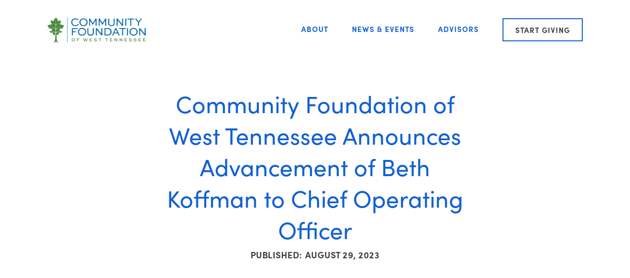

--- FILE ---
content_type: text/html
request_url: https://www.cfwtn.org/news/advancement-of-beth-koffman-to-chief-operating-officer
body_size: 7250
content:
<!DOCTYPE html><!-- Last Published: Tue Jan 13 2026 18:37:09 GMT+0000 (Coordinated Universal Time) --><html data-wf-domain="www.cfwtn.org" data-wf-page="615cae83fecd042078e281de" data-wf-site="60d268908eda3507536abfb4" data-wf-collection="615cae83fecd04eb46e281f9" data-wf-item-slug="advancement-of-beth-koffman-to-chief-operating-officer"><head><meta charset="utf-8"/><title>Community Foundation of West Tennessee Announces Advancement of Beth Koffman to Chief Operating Officer</title><meta content="The Community Foundation of West Tennessee announced the advancement of Beth Koffman to Chief Operating Officer." name="description"/><meta content="Community Foundation of West Tennessee Announces Advancement of Beth Koffman to Chief Operating Officer" property="og:title"/><meta content="The Community Foundation of West Tennessee announced the advancement of Beth Koffman to Chief Operating Officer." property="og:description"/><meta content="https://cdn.prod.website-files.com/60d27e95cceae4cfc65345b4/64edf68117817bbfdf31bbcd_Beth%20Koffman%20for%20Website%20(1).png" property="og:image"/><meta content="Community Foundation of West Tennessee Announces Advancement of Beth Koffman to Chief Operating Officer" property="twitter:title"/><meta content="The Community Foundation of West Tennessee announced the advancement of Beth Koffman to Chief Operating Officer." property="twitter:description"/><meta content="https://cdn.prod.website-files.com/60d27e95cceae4cfc65345b4/64edf68117817bbfdf31bbcd_Beth%20Koffman%20for%20Website%20(1).png" property="twitter:image"/><meta property="og:type" content="website"/><meta content="summary_large_image" name="twitter:card"/><meta content="width=device-width, initial-scale=1" name="viewport"/><link href="https://cdn.prod.website-files.com/60d268908eda3507536abfb4/css/wthf.webflow.shared.41b17901f.css" rel="stylesheet" type="text/css" integrity="sha384-QbF5AfiTTVEYagoFCif87QY9/fBgIvwxGg23InH1ZkET7lV9TxnZ/s3c8uUSQmVg" crossorigin="anonymous"/><script src="https://use.typekit.net/ryw6ead.js" type="text/javascript"></script><script type="text/javascript">try{Typekit.load();}catch(e){}</script><script type="text/javascript">!function(o,c){var n=c.documentElement,t=" w-mod-";n.className+=t+"js",("ontouchstart"in o||o.DocumentTouch&&c instanceof DocumentTouch)&&(n.className+=t+"touch")}(window,document);</script><link href="https://cdn.prod.website-files.com/60d268908eda3507536abfb4/60d8bb58b4377b5a7e62e947_favicon.png" rel="shortcut icon" type="image/x-icon"/><link href="https://cdn.prod.website-files.com/60d268908eda3507536abfb4/60d8bb5bcf553d7fccc67dad_web-clip.png" rel="apple-touch-icon"/><script async="" src="https://www.googletagmanager.com/gtag/js?id=UA-212445068-1"></script><script type="text/javascript">window.dataLayer = window.dataLayer || [];function gtag(){dataLayer.push(arguments);}gtag('js', new Date());gtag('config', 'UA-212445068-1', {'anonymize_ip': false});</script><script src="https://www.google.com/recaptcha/api.js" type="text/javascript"></script><meta name="viewport" content="width=device-width,initial-scale=1,minimum-scale=1,maximum-scale=5">
<meta name="theme-color" content="#333"> <!-- Sets Chrome menu bar color -->
<script async src="https://cdn.jsdelivr.net/npm/@finsweet/cookie-consent@1/fs-cc.js" fs-cc-mode="opt-in"></script>


<style> 
  
	.no-scroll {overflow:hidden;} 
    
  	.load-1, .load-2, .load-3, .load-4 {opacity: 0;}  
     .pointer-events-none {pointer-events:none;}
  
</style></head><body><div class="w-embed"><style>

	body {
        -webkit-font-smoothing: antialiased;
        text-rendering: optimizeLegibility;
        
	}
  	.overlay-blue {mix-blend-mode: multiply};
  
	a {color: inherit;}
  
	.line-clamp {
    display: -webkit-box;
    -webkit-line-clamp: 2;
    -webkit-box-orient: vertical;  
    overflow: hidden;
	}    

	::selection {background: #000000; color: #ffffff; text-shadow: none;}
  
  
  
</style></div><div data-collapse="medium" data-animation="default" data-duration="400" id="primary-nav" data-easing="ease" data-easing2="ease" role="banner" class="primary-nav w-nav"><div class="container"><div class="style-nav-inner"><a href="/" class="w-nav-brand"><img src="https://cdn.prod.website-files.com/60d268908eda3507536abfb4/64936486fdd5909504f46388_cf-logo.png" loading="lazy" width="Auto" height="55" alt="Community Foundation Logo" srcset="https://cdn.prod.website-files.com/60d268908eda3507536abfb4/64936486fdd5909504f46388_cf-logo-p-500.png 500w, https://cdn.prod.website-files.com/60d268908eda3507536abfb4/64936486fdd5909504f46388_cf-logo-p-800.png 800w, https://cdn.prod.website-files.com/60d268908eda3507536abfb4/64936486fdd5909504f46388_cf-logo-p-1080.png 1080w, https://cdn.prod.website-files.com/60d268908eda3507536abfb4/64936486fdd5909504f46388_cf-logo-p-1600.png 1600w, https://cdn.prod.website-files.com/60d268908eda3507536abfb4/64936486fdd5909504f46388_cf-logo.png 1850w" sizes="203.5px"/></a><nav role="navigation" class="nav-menu w-nav-menu"><a href="/about" class="nav-link w-nav-link">About</a><a href="/news-events" class="nav-link w-nav-link">News &amp; Events</a><a href="/advisors" class="nav-link w-nav-link">Advisors</a><a href="/giving" class="nav-link nav-cta w-button">Start Giving</a></nav><div class="menu-button w-nav-button"><div class="w-icon-nav-menu"></div></div></div></div></div><div class="single-content"><div class="container"><div class="section-heading single"><h1 class="text-blue">Community Foundation of West Tennessee Announces Advancement of Beth Koffman to Chief Operating Officer</h1><div class="flex-horizontal center"><h6 class="mr-6">Published:</h6><h6>August 29, 2023</h6></div></div><div class="ratio__44 shadow-sm mb-24"><img src="https://cdn.prod.website-files.com/60d27e95cceae4cfc65345b4/64edf68117817bbfdf31bbcd_Beth%20Koffman%20for%20Website%20(1).png" loading="lazy" alt="" sizes="100vw" srcset="https://cdn.prod.website-files.com/60d27e95cceae4cfc65345b4/64edf68117817bbfdf31bbcd_Beth%20Koffman%20for%20Website%20(1)-p-500.png 500w, https://cdn.prod.website-files.com/60d27e95cceae4cfc65345b4/64edf68117817bbfdf31bbcd_Beth%20Koffman%20for%20Website%20(1)-p-800.png 800w, https://cdn.prod.website-files.com/60d27e95cceae4cfc65345b4/64edf68117817bbfdf31bbcd_Beth%20Koffman%20for%20Website%20(1)-p-1080.png 1080w, https://cdn.prod.website-files.com/60d27e95cceae4cfc65345b4/64edf68117817bbfdf31bbcd_Beth%20Koffman%20for%20Website%20(1)-p-1600.png 1600w, https://cdn.prod.website-files.com/60d27e95cceae4cfc65345b4/64edf68117817bbfdf31bbcd_Beth%20Koffman%20for%20Website%20(1)-p-2000.png 2000w, https://cdn.prod.website-files.com/60d27e95cceae4cfc65345b4/64edf68117817bbfdf31bbcd_Beth%20Koffman%20for%20Website%20(1)-p-2600.png 2600w, https://cdn.prod.website-files.com/60d27e95cceae4cfc65345b4/64edf68117817bbfdf31bbcd_Beth%20Koffman%20for%20Website%20(1).png 2754w" class="image-cover"/></div><div class="_2-col-grid single"><div class="left-content-wrapper"><div class="rich-text-block w-richtext"><h5><strong>Community Foundation of West Tennessee Announces Advancement of Beth Koffman to Chief Operating Officer</strong></h5><p>The Community Foundation of West Tennessee announced the advancement of Beth Koffman to Chief Operating Officer.</p><p>As Chief Operating Officer, Koffman manages the daily operations of the organization and oversees development, marketing, and human resources. She will work closely with the staff to provide strategic, organizational, and administrative leadership to ensure the well-being of The Foundation.  </p><blockquote>“Success comes from working hard, and we are proud of Beth’s success. She has been a big part of our growth in the 16 years she has been with us,” said Jeb Campbell, Chairman of the Board of Trustees for the Community Foundation of West Tennessee.  “As someone who has experience with our operations, we are excited to acknowledge Beth’s leadership as we continue our focus on being the premier donor-focused charitable organization in West Tennessee.”</blockquote><p>Koffman joined The Foundation team in 2007 and has served in a variety of positions during her tenure, including Marketing Representative, Events and Community Relations Coordinator, Vice President of Operations, and Vice President. She has a Certified Fund Raising Executive (CFRE) certification and earned a Master of Business Administration from Union University. </p><blockquote>“It is exciting to recognize effective leadership within the organization,” said Frank McMeen, President of the Community Foundation of West Tennessee. “Beth has been a huge asset to our team, and this advancement reflects how The Foundation’s work in the community allows all types of talent to flourish and grow alongside the organization.”</blockquote><p>To learn more about The Foundation and its work in the community, visit <a href="/about">cfwtn.org/about</a> or contact Haley Wildridge at <a href="mailto:haley@cfwtn.org">haley@cfwtn.org</a>. </p></div></div><div class="blockquote-wrapper"><div class="quote-svg right w-embed"><svg width="213" height="177" viewBox="0 0 213 177" fill="none" xmlns="http://www.w3.org/2000/svg">
<path d="M65.5101 176.4C61.9101 111 77.5101 68.4 113.51 19.2L77.5101 0C34.9101 37.8 -2.28994 100.2 0.110062 176.4H65.5101ZM163.91 176.4C160.91 111 176.51 68.4 212.51 19.2L175.91 0C133.91 37.8 96.1101 100.2 99.1101 176.4H163.91Z" fill="#F6F8FB"/>
</svg></div><div class="blockquote">Beth has been a huge asset to our team, and this advancement reflects how The Foundation’s work in the community allows all types of talent to flourish and grow alongside the organization.”</div></div></div></div></div><div class="section"><div class="bg-text">More News</div><div class="container"><div class="news-collection w-dyn-list"><div role="list" class="news-collection-grid single w-dyn-items"><div role="listitem" class="w-dyn-item"><div class="event-item"><div class="ratio__66"><img src="https://cdn.prod.website-files.com/60d27e95cceae4cfc65345b4/673674aac850d4136fe621c5_CharityGala_RoomView_11.9.24.JPG" loading="lazy" alt="" class="image-cover"/></div><h4 class="text-blue">Everything You Need to Know about The Charity Gala</h4><h6>10.31.2025</h6><p class="p-small mb-24">Your guide to the Community Foundation&#x27;s largest annual fundraiser, The Charity Gala, on November 8, 2025.</p><a href="/news/everything-you-need-to-know-about-the-34th-annual-charity-gala" class="arrow-link">Learn More <span class="arrow-link-icon">→</span></a><a href="#" class="arrow-link w-condition-invisible">Learn More <span class="arrow-link-icon">→</span></a></div></div><div role="listitem" class="w-dyn-item"><div class="event-item"><div class="ratio__66"><img src="https://cdn.prod.website-files.com/60d27e95cceae4cfc65345b4/68c9ceaaf8867fd3ccba4c51_Linda%20Rizzuto%20-%20Resized%20%26%20Cropped.jpg" loading="lazy" alt="" sizes="100vw" srcset="https://cdn.prod.website-files.com/60d27e95cceae4cfc65345b4/68c9ceaaf8867fd3ccba4c51_Linda%20Rizzuto%20-%20Resized%20%26%20Cropped-p-500.jpg 500w, https://cdn.prod.website-files.com/60d27e95cceae4cfc65345b4/68c9ceaaf8867fd3ccba4c51_Linda%20Rizzuto%20-%20Resized%20%26%20Cropped-p-800.jpg 800w, https://cdn.prod.website-files.com/60d27e95cceae4cfc65345b4/68c9ceaaf8867fd3ccba4c51_Linda%20Rizzuto%20-%20Resized%20%26%20Cropped-p-1080.jpg 1080w, https://cdn.prod.website-files.com/60d27e95cceae4cfc65345b4/68c9ceaaf8867fd3ccba4c51_Linda%20Rizzuto%20-%20Resized%20%26%20Cropped-p-1600.jpg 1600w, https://cdn.prod.website-files.com/60d27e95cceae4cfc65345b4/68c9ceaaf8867fd3ccba4c51_Linda%20Rizzuto%20-%20Resized%20%26%20Cropped-p-2000.jpg 2000w, https://cdn.prod.website-files.com/60d27e95cceae4cfc65345b4/68c9ceaaf8867fd3ccba4c51_Linda%20Rizzuto%20-%20Resized%20%26%20Cropped.jpg 2023w" class="image-cover"/></div><h4 class="text-blue">2025 May and Dr. A. Barnett Scott Service Award </h4><h6>9.16.2025</h6><p class="p-small mb-24">Meet the 2025 May and Dr. A. Barnett Scott Service Award recipient - Linda Rizzuto.</p><a href="/news/2025-may-and-dr-a-barnett-scott-service-award" class="arrow-link">Learn More <span class="arrow-link-icon">→</span></a><a href="#" class="arrow-link w-condition-invisible">Learn More <span class="arrow-link-icon">→</span></a></div></div><div role="listitem" class="w-dyn-item"><div class="event-item"><div class="ratio__66"><img src="https://cdn.prod.website-files.com/60d27e95cceae4cfc65345b4/68c9ca7095cf1fe7c4d42894_Website%20Feature%20Image%20(2).png" loading="lazy" alt="" sizes="100vw" srcset="https://cdn.prod.website-files.com/60d27e95cceae4cfc65345b4/68c9ca7095cf1fe7c4d42894_Website%20Feature%20Image%20(2)-p-500.png 500w, https://cdn.prod.website-files.com/60d27e95cceae4cfc65345b4/68c9ca7095cf1fe7c4d42894_Website%20Feature%20Image%20(2)-p-800.png 800w, https://cdn.prod.website-files.com/60d27e95cceae4cfc65345b4/68c9ca7095cf1fe7c4d42894_Website%20Feature%20Image%20(2)-p-1080.png 1080w, https://cdn.prod.website-files.com/60d27e95cceae4cfc65345b4/68c9ca7095cf1fe7c4d42894_Website%20Feature%20Image%20(2).png 1300w" class="image-cover"/></div><h4 class="text-blue">2025 Jackson Award Recipients </h4><h6>9.16.2025</h6><p class="p-small mb-24">Meet our 2025 Class of Jackson Awards. We are excited to celebrate these leaders for their contributions in Jackson.</p><a href="/news/2025-jackson-award-recipients" class="arrow-link">Learn More <span class="arrow-link-icon">→</span></a><a href="#" class="arrow-link w-condition-invisible">Learn More <span class="arrow-link-icon">→</span></a></div></div></div></div></div></div><div class="footer-wrapper"><a href="#primary-nav" class="back-to-top w-inline-block"><h6>Back to Top</h6></a><div class="footer"><div class="container"><div class="w-layout-grid footer-grid"><div class="footer-col"><a href="/" class="w-inline-block"><img src="https://cdn.prod.website-files.com/60d268908eda3507536abfb4/649364ef42d67cb445e73a7e_cf-white-logo.png" loading="lazy" sizes="(max-width: 1850px) 100vw, 1850px, 239.921875px" srcset="https://cdn.prod.website-files.com/60d268908eda3507536abfb4/649364ef42d67cb445e73a7e_cf-white-logo-p-500.png 500w, https://cdn.prod.website-files.com/60d268908eda3507536abfb4/649364ef42d67cb445e73a7e_cf-white-logo-p-800.png 800w, https://cdn.prod.website-files.com/60d268908eda3507536abfb4/649364ef42d67cb445e73a7e_cf-white-logo-p-1080.png 1080w, https://cdn.prod.website-files.com/60d268908eda3507536abfb4/649364ef42d67cb445e73a7e_cf-white-logo.png 1850w" alt="" class="footer-logo"/></a><div class="footer-contact mb-16">74 Directors Row<br/>Jackson, TN 38305</div><div class="footer-contact">(731) 984-2140<br/></div><div class="footer-nav-wrapper"><div class="social-link-wrapper"><a aria-label="facebook" rel="noreferrer" href="https://www.facebook.com/communityfoundationwesttn" target="_blank" class="nav-link footer social w-inline-block"><div class="social-icon w-embed"><svg width="100%" height="100%" viewBox="0 0 24 24" fill="none" xmlns="http://www.w3.org/2000/svg">
<path d="M15.8086 12.875L16.3008 9.64062H13.1719V7.53125C13.1719 6.61719 13.5938 5.77344 15 5.77344H16.4414V2.99609C16.4414 2.99609 15.1406 2.75 13.9102 2.75C11.3438 2.75 9.65625 4.33203 9.65625 7.14453V9.64062H6.77344V12.875H9.65625V20.75H13.1719V12.875H15.8086Z" fill="currentColor"/>
</svg></div></a><a aria-label="instagram" rel="noreferrer" href="https://www.instagram.com/communityfoundationwesttn/" target="_blank" class="nav-link footer social w-inline-block"><div class="social-icon w-embed"><svg width="100%" height="100%" viewBox="0 0 24 24" fill="none" xmlns="http://www.w3.org/2000/svg">
<path d="M11.875 7.70703C9.625 7.70703 7.83203 9.53516 7.83203 11.75C7.83203 14 9.625 15.793 11.875 15.793C14.0898 15.793 15.918 14 15.918 11.75C15.918 9.53516 14.0898 7.70703 11.875 7.70703ZM11.875 14.3867C10.4336 14.3867 9.23828 13.2266 9.23828 11.75C9.23828 10.3086 10.3984 9.14844 11.875 9.14844C13.3164 9.14844 14.4766 10.3086 14.4766 11.75C14.4766 13.2266 13.3164 14.3867 11.875 14.3867ZM17.0078 7.56641C17.0078 7.03906 16.5859 6.61719 16.0586 6.61719C15.5312 6.61719 15.1094 7.03906 15.1094 7.56641C15.1094 8.09375 15.5312 8.51562 16.0586 8.51562C16.5859 8.51562 17.0078 8.09375 17.0078 7.56641ZM19.6797 8.51562C19.6094 7.25 19.3281 6.125 18.4141 5.21094C17.5 4.29688 16.375 4.01562 15.1094 3.94531C13.8086 3.875 9.90625 3.875 8.60547 3.94531C7.33984 4.01562 6.25 4.29688 5.30078 5.21094C4.38672 6.125 4.10547 7.25 4.03516 8.51562C3.96484 9.81641 3.96484 13.7188 4.03516 15.0195C4.10547 16.2852 4.38672 17.375 5.30078 18.3242C6.25 19.2383 7.33984 19.5195 8.60547 19.5898C9.90625 19.6602 13.8086 19.6602 15.1094 19.5898C16.375 19.5195 17.5 19.2383 18.4141 18.3242C19.3281 17.375 19.6094 16.2852 19.6797 15.0195C19.75 13.7188 19.75 9.81641 19.6797 8.51562ZM17.9922 16.3906C17.7461 17.0938 17.1836 17.6211 16.5156 17.9023C15.4609 18.3242 13 18.2188 11.875 18.2188C10.7148 18.2188 8.25391 18.3242 7.23438 17.9023C6.53125 17.6211 6.00391 17.0938 5.72266 16.3906C5.30078 15.3711 5.40625 12.9102 5.40625 11.75C5.40625 10.625 5.30078 8.16406 5.72266 7.10938C6.00391 6.44141 6.53125 5.91406 7.23438 5.63281C8.25391 5.21094 10.7148 5.31641 11.875 5.31641C13 5.31641 15.4609 5.21094 16.5156 5.63281C17.1836 5.87891 17.7109 6.44141 17.9922 7.10938C18.4141 8.16406 18.3086 10.625 18.3086 11.75C18.3086 12.9102 18.4141 15.3711 17.9922 16.3906Z" fill="currentColor"/>
</svg></div></a><a aria-label="LinkedIn" rel="noreferrer" href="https://www.linkedin.com/company/communityfoundationwesttn/" target="_blank" class="nav-link footer social w-inline-block"><div class="social-icon w-embed"><svg width="100%" height="100%" viewBox="0 0 24 24" fill="none" xmlns="http://www.w3.org/2000/svg">
<path d="M7.51562 18.5V7.98828H4.24609V18.5H7.51562ZM5.86328 6.58203C6.91797 6.58203 7.76172 5.70312 7.76172 4.64844C7.76172 3.62891 6.91797 2.78516 5.86328 2.78516C4.84375 2.78516 4 3.62891 4 4.64844C4 5.70312 4.84375 6.58203 5.86328 6.58203ZM19.7148 18.5H19.75V12.7344C19.75 9.92188 19.1172 7.74219 15.8125 7.74219C14.2305 7.74219 13.1758 8.62109 12.7188 9.42969H12.6836V7.98828H9.55469V18.5H12.8242V13.2969C12.8242 11.9258 13.0703 10.625 14.7578 10.625C16.4453 10.625 16.4805 12.1719 16.4805 13.4023V18.5H19.7148Z" fill="currentColor"/>
</svg></div></a></div></div></div><div class="footer-col links"><a href="/about" class="nav-link footer w-inline-block"><div>About</div></a><a href="/news-events" class="nav-link footer w-inline-block"><div>News &amp; Events</div></a><a href="/advisors" class="nav-link footer w-inline-block"><div>Advisors</div></a><a data-w-id="737d5ca5-5c0d-0d56-398f-2013c9b56ed9" href="#" class="nav-link footer w-inline-block"><div>Contact</div></a><a href="/giving" class="nav-link footer w-inline-block"><div>Giving</div></a></div><div class="footer-col form"><h6>Be In the know</h6><p class="p-jumbo mb-32">Get updates on the good work we are doing together.</p><a href="mailto:haley@cfwtn.org?subject=Newsletter%20Sign-Up" class="button w-button">newsletter sign-up</a><div class="footer-email-capture w-form"><form id="wf-form-Email-Subscribe-Form" name="wf-form-Email-Subscribe-Form" data-name="Email Subscribe Form" method="get" class="subscribe-form-flex" data-wf-page-id="615cae83fecd042078e281de" data-wf-element-id="737d5ca5-5c0d-0d56-398f-2013c9b56ee2" data-turnstile-sitekey="0x4AAAAAAAQTptj2So4dx43e"><input class="subscribe-form-input w-input" maxlength="256" name="Subscriber-Email-2" data-name="Subscriber Email 2" placeholder="Email" type="email" id="Subscriber-Email-2" required=""/><input type="submit" data-wait="Please wait..." class="button submit w-button" value="Subscribe"/></form><div class="success-message-2 w-form-done"><div>Thank you! Your submission has been received!</div></div><div class="w-form-fail"><div>Oops! Something went wrong while submitting the form.</div></div></div></div></div><div class="footer-meta">©2023 Community Foundation of West Tennessee</div></div></div><div class="modal-wrapper"><div data-w-id="cb735e9c-5eef-ada9-bc83-36a7848b9e08" class="modal-bg"></div><div class="contact-modal"><div class="close-wrapper"><div data-w-id="5a49c9c5-2654-280d-89ee-791ee11aaa4a" class="close-svg w-embed"><svg width="auto" height="auto" viewBox="0 0 20 20" fill="currentColor" xmlns="http://www.w3.org/2000/svg">
<path d="M2 18L18 2" stroke="currentColor" stroke-width="2" stroke-linecap="round" stroke-linejoin="round"/>
<path d="M18 18L2 2" stroke="currentColor" stroke-width="2" stroke-linecap="round" stroke-linejoin="round"/>
</svg></div></div><div class="w-form"><form id="wf-form-Contact-Form" name="wf-form-Contact-Form" data-name="Contact Form" method="get" data-wf-page-id="615cae83fecd042078e281de" data-wf-element-id="366eab11-1bb1-df9d-7899-db7c4d3ee1cc" data-turnstile-sitekey="0x4AAAAAAAQTptj2So4dx43e"><h1 class="text-blue modal">Get in Touch!</h1><div class="p-large mb-32">One of our staff members will reach out shortly.</div><label for="Contact-Name" class="field-label">Name</label><input class="w-input" maxlength="256" name="name" data-name="Name" placeholder="" type="text" id="Contact-Name" required=""/><label for="email" class="field-label">Email Address</label><input class="w-input" maxlength="256" name="email" data-name="Email" placeholder="" type="email" id="email" required=""/><label for="Message" class="field-label">Message</label><textarea placeholder="Enter Your Message" maxlength="5000" id="Message" name="Message" data-name="Message" required="" class="text-area w-input"></textarea><input type="submit" data-wait="Please wait..." class="button w-button" value="Submit"/></form><div class="success-message w-form-done"><h1 class="text-blue">Thank You!</h1><div class="p-jumbo">Your submission has been received!</div></div><div class="w-form-fail"><div>Oops! Something went wrong while submitting the form.</div></div></div></div></div></div><script src="https://d3e54v103j8qbb.cloudfront.net/js/jquery-3.5.1.min.dc5e7f18c8.js?site=60d268908eda3507536abfb4" type="text/javascript" integrity="sha256-9/aliU8dGd2tb6OSsuzixeV4y/faTqgFtohetphbbj0=" crossorigin="anonymous"></script><script src="https://cdn.prod.website-files.com/60d268908eda3507536abfb4/js/webflow.schunk.36b8fb49256177c8.js" type="text/javascript" integrity="sha384-4abIlA5/v7XaW1HMXKBgnUuhnjBYJ/Z9C1OSg4OhmVw9O3QeHJ/qJqFBERCDPv7G" crossorigin="anonymous"></script><script src="https://cdn.prod.website-files.com/60d268908eda3507536abfb4/js/webflow.schunk.930e99886001f986.js" type="text/javascript" integrity="sha384-+yY+8QXrmS9hK8UHGoelheMsSzmALvRC9TOIYxCzl3IG6bhAFOuz+B7CCeYFpCZE" crossorigin="anonymous"></script><script src="https://cdn.prod.website-files.com/60d268908eda3507536abfb4/js/webflow.824bc900.18fff5b1c7b25081.js" type="text/javascript" integrity="sha384-8VOS7IffGGHgsHvFb6SbiykoeEUya7JSQawDx7sLq7PkUs7sw01u6jJvJNjvpgVE" crossorigin="anonymous"></script><script>

/* 	This prevents the page from scrolling when the mobile menu is opened. 
	It requires two buttons, one for opening and one for closing.
    It has an option for removing the no-scroll class when clicking on a link as well.
    Remove commenting to activate.

$('.mobile-button').on('click', function(){
  $('body').addClass('no-scroll');
});

$('.mobile-button-close, .nav-link').on('click', function(){
  $('body').removeClass('no-scroll');
});

*/
</script></body></html>

--- FILE ---
content_type: text/css
request_url: https://cdn.prod.website-files.com/60d268908eda3507536abfb4/css/wthf.webflow.shared.41b17901f.css
body_size: 16237
content:
html {
  -webkit-text-size-adjust: 100%;
  -ms-text-size-adjust: 100%;
  font-family: sans-serif;
}

body {
  margin: 0;
}

article, aside, details, figcaption, figure, footer, header, hgroup, main, menu, nav, section, summary {
  display: block;
}

audio, canvas, progress, video {
  vertical-align: baseline;
  display: inline-block;
}

audio:not([controls]) {
  height: 0;
  display: none;
}

[hidden], template {
  display: none;
}

a {
  background-color: #0000;
}

a:active, a:hover {
  outline: 0;
}

abbr[title] {
  border-bottom: 1px dotted;
}

b, strong {
  font-weight: bold;
}

dfn {
  font-style: italic;
}

h1 {
  margin: .67em 0;
  font-size: 2em;
}

mark {
  color: #000;
  background: #ff0;
}

small {
  font-size: 80%;
}

sub, sup {
  vertical-align: baseline;
  font-size: 75%;
  line-height: 0;
  position: relative;
}

sup {
  top: -.5em;
}

sub {
  bottom: -.25em;
}

img {
  border: 0;
}

svg:not(:root) {
  overflow: hidden;
}

hr {
  box-sizing: content-box;
  height: 0;
}

pre {
  overflow: auto;
}

code, kbd, pre, samp {
  font-family: monospace;
  font-size: 1em;
}

button, input, optgroup, select, textarea {
  color: inherit;
  font: inherit;
  margin: 0;
}

button {
  overflow: visible;
}

button, select {
  text-transform: none;
}

button, html input[type="button"], input[type="reset"] {
  -webkit-appearance: button;
  cursor: pointer;
}

button[disabled], html input[disabled] {
  cursor: default;
}

button::-moz-focus-inner, input::-moz-focus-inner {
  border: 0;
  padding: 0;
}

input {
  line-height: normal;
}

input[type="checkbox"], input[type="radio"] {
  box-sizing: border-box;
  padding: 0;
}

input[type="number"]::-webkit-inner-spin-button, input[type="number"]::-webkit-outer-spin-button {
  height: auto;
}

input[type="search"] {
  -webkit-appearance: none;
}

input[type="search"]::-webkit-search-cancel-button, input[type="search"]::-webkit-search-decoration {
  -webkit-appearance: none;
}

legend {
  border: 0;
  padding: 0;
}

textarea {
  overflow: auto;
}

optgroup {
  font-weight: bold;
}

table {
  border-collapse: collapse;
  border-spacing: 0;
}

td, th {
  padding: 0;
}

@font-face {
  font-family: webflow-icons;
  src: url("[data-uri]") format("truetype");
  font-weight: normal;
  font-style: normal;
}

[class^="w-icon-"], [class*=" w-icon-"] {
  speak: none;
  font-variant: normal;
  text-transform: none;
  -webkit-font-smoothing: antialiased;
  -moz-osx-font-smoothing: grayscale;
  font-style: normal;
  font-weight: normal;
  line-height: 1;
  font-family: webflow-icons !important;
}

.w-icon-slider-right:before {
  content: "";
}

.w-icon-slider-left:before {
  content: "";
}

.w-icon-nav-menu:before {
  content: "";
}

.w-icon-arrow-down:before, .w-icon-dropdown-toggle:before {
  content: "";
}

.w-icon-file-upload-remove:before {
  content: "";
}

.w-icon-file-upload-icon:before {
  content: "";
}

* {
  box-sizing: border-box;
}

html {
  height: 100%;
}

body {
  color: #333;
  background-color: #fff;
  min-height: 100%;
  margin: 0;
  font-family: Arial, sans-serif;
  font-size: 14px;
  line-height: 20px;
}

img {
  vertical-align: middle;
  max-width: 100%;
  display: inline-block;
}

html.w-mod-touch * {
  background-attachment: scroll !important;
}

.w-block {
  display: block;
}

.w-inline-block {
  max-width: 100%;
  display: inline-block;
}

.w-clearfix:before, .w-clearfix:after {
  content: " ";
  grid-area: 1 / 1 / 2 / 2;
  display: table;
}

.w-clearfix:after {
  clear: both;
}

.w-hidden {
  display: none;
}

.w-button {
  color: #fff;
  line-height: inherit;
  cursor: pointer;
  background-color: #3898ec;
  border: 0;
  border-radius: 0;
  padding: 9px 15px;
  text-decoration: none;
  display: inline-block;
}

input.w-button {
  -webkit-appearance: button;
}

html[data-w-dynpage] [data-w-cloak] {
  color: #0000 !important;
}

.w-code-block {
  margin: unset;
}

pre.w-code-block code {
  all: inherit;
}

.w-optimization {
  display: contents;
}

.w-webflow-badge, .w-webflow-badge > img {
  box-sizing: unset;
  width: unset;
  height: unset;
  max-height: unset;
  max-width: unset;
  min-height: unset;
  min-width: unset;
  margin: unset;
  padding: unset;
  float: unset;
  clear: unset;
  border: unset;
  border-radius: unset;
  background: unset;
  background-image: unset;
  background-position: unset;
  background-size: unset;
  background-repeat: unset;
  background-origin: unset;
  background-clip: unset;
  background-attachment: unset;
  background-color: unset;
  box-shadow: unset;
  transform: unset;
  direction: unset;
  font-family: unset;
  font-weight: unset;
  color: unset;
  font-size: unset;
  line-height: unset;
  font-style: unset;
  font-variant: unset;
  text-align: unset;
  letter-spacing: unset;
  -webkit-text-decoration: unset;
  text-decoration: unset;
  text-indent: unset;
  text-transform: unset;
  list-style-type: unset;
  text-shadow: unset;
  vertical-align: unset;
  cursor: unset;
  white-space: unset;
  word-break: unset;
  word-spacing: unset;
  word-wrap: unset;
  transition: unset;
}

.w-webflow-badge {
  white-space: nowrap;
  cursor: pointer;
  box-shadow: 0 0 0 1px #0000001a, 0 1px 3px #0000001a;
  visibility: visible !important;
  opacity: 1 !important;
  z-index: 2147483647 !important;
  color: #aaadb0 !important;
  overflow: unset !important;
  background-color: #fff !important;
  border-radius: 3px !important;
  width: auto !important;
  height: auto !important;
  margin: 0 !important;
  padding: 6px !important;
  font-size: 12px !important;
  line-height: 14px !important;
  text-decoration: none !important;
  display: inline-block !important;
  position: fixed !important;
  inset: auto 12px 12px auto !important;
  transform: none !important;
}

.w-webflow-badge > img {
  position: unset;
  visibility: unset !important;
  opacity: 1 !important;
  vertical-align: middle !important;
  display: inline-block !important;
}

h1, h2, h3, h4, h5, h6 {
  margin-bottom: 10px;
  font-weight: bold;
}

h1 {
  margin-top: 20px;
  font-size: 38px;
  line-height: 44px;
}

h2 {
  margin-top: 20px;
  font-size: 32px;
  line-height: 36px;
}

h3 {
  margin-top: 20px;
  font-size: 24px;
  line-height: 30px;
}

h4 {
  margin-top: 10px;
  font-size: 18px;
  line-height: 24px;
}

h5 {
  margin-top: 10px;
  font-size: 14px;
  line-height: 20px;
}

h6 {
  margin-top: 10px;
  font-size: 12px;
  line-height: 18px;
}

p {
  margin-top: 0;
  margin-bottom: 10px;
}

blockquote {
  border-left: 5px solid #e2e2e2;
  margin: 0 0 10px;
  padding: 10px 20px;
  font-size: 18px;
  line-height: 22px;
}

figure {
  margin: 0 0 10px;
}

figcaption {
  text-align: center;
  margin-top: 5px;
}

ul, ol {
  margin-top: 0;
  margin-bottom: 10px;
  padding-left: 40px;
}

.w-list-unstyled {
  padding-left: 0;
  list-style: none;
}

.w-embed:before, .w-embed:after {
  content: " ";
  grid-area: 1 / 1 / 2 / 2;
  display: table;
}

.w-embed:after {
  clear: both;
}

.w-video {
  width: 100%;
  padding: 0;
  position: relative;
}

.w-video iframe, .w-video object, .w-video embed {
  border: none;
  width: 100%;
  height: 100%;
  position: absolute;
  top: 0;
  left: 0;
}

fieldset {
  border: 0;
  margin: 0;
  padding: 0;
}

button, [type="button"], [type="reset"] {
  cursor: pointer;
  -webkit-appearance: button;
  border: 0;
}

.w-form {
  margin: 0 0 15px;
}

.w-form-done {
  text-align: center;
  background-color: #ddd;
  padding: 20px;
  display: none;
}

.w-form-fail {
  background-color: #ffdede;
  margin-top: 10px;
  padding: 10px;
  display: none;
}

label {
  margin-bottom: 5px;
  font-weight: bold;
  display: block;
}

.w-input, .w-select {
  color: #333;
  vertical-align: middle;
  background-color: #fff;
  border: 1px solid #ccc;
  width: 100%;
  height: 38px;
  margin-bottom: 10px;
  padding: 8px 12px;
  font-size: 14px;
  line-height: 1.42857;
  display: block;
}

.w-input::placeholder, .w-select::placeholder {
  color: #999;
}

.w-input:focus, .w-select:focus {
  border-color: #3898ec;
  outline: 0;
}

.w-input[disabled], .w-select[disabled], .w-input[readonly], .w-select[readonly], fieldset[disabled] .w-input, fieldset[disabled] .w-select {
  cursor: not-allowed;
}

.w-input[disabled]:not(.w-input-disabled), .w-select[disabled]:not(.w-input-disabled), .w-input[readonly], .w-select[readonly], fieldset[disabled]:not(.w-input-disabled) .w-input, fieldset[disabled]:not(.w-input-disabled) .w-select {
  background-color: #eee;
}

textarea.w-input, textarea.w-select {
  height: auto;
}

.w-select {
  background-color: #f3f3f3;
}

.w-select[multiple] {
  height: auto;
}

.w-form-label {
  cursor: pointer;
  margin-bottom: 0;
  font-weight: normal;
  display: inline-block;
}

.w-radio {
  margin-bottom: 5px;
  padding-left: 20px;
  display: block;
}

.w-radio:before, .w-radio:after {
  content: " ";
  grid-area: 1 / 1 / 2 / 2;
  display: table;
}

.w-radio:after {
  clear: both;
}

.w-radio-input {
  float: left;
  margin: 3px 0 0 -20px;
  line-height: normal;
}

.w-file-upload {
  margin-bottom: 10px;
  display: block;
}

.w-file-upload-input {
  opacity: 0;
  z-index: -100;
  width: .1px;
  height: .1px;
  position: absolute;
  overflow: hidden;
}

.w-file-upload-default, .w-file-upload-uploading, .w-file-upload-success {
  color: #333;
  display: inline-block;
}

.w-file-upload-error {
  margin-top: 10px;
  display: block;
}

.w-file-upload-default.w-hidden, .w-file-upload-uploading.w-hidden, .w-file-upload-error.w-hidden, .w-file-upload-success.w-hidden {
  display: none;
}

.w-file-upload-uploading-btn {
  cursor: pointer;
  background-color: #fafafa;
  border: 1px solid #ccc;
  margin: 0;
  padding: 8px 12px;
  font-size: 14px;
  font-weight: normal;
  display: flex;
}

.w-file-upload-file {
  background-color: #fafafa;
  border: 1px solid #ccc;
  flex-grow: 1;
  justify-content: space-between;
  margin: 0;
  padding: 8px 9px 8px 11px;
  display: flex;
}

.w-file-upload-file-name {
  font-size: 14px;
  font-weight: normal;
  display: block;
}

.w-file-remove-link {
  cursor: pointer;
  width: auto;
  height: auto;
  margin-top: 3px;
  margin-left: 10px;
  padding: 3px;
  display: block;
}

.w-icon-file-upload-remove {
  margin: auto;
  font-size: 10px;
}

.w-file-upload-error-msg {
  color: #ea384c;
  padding: 2px 0;
  display: inline-block;
}

.w-file-upload-info {
  padding: 0 12px;
  line-height: 38px;
  display: inline-block;
}

.w-file-upload-label {
  cursor: pointer;
  background-color: #fafafa;
  border: 1px solid #ccc;
  margin: 0;
  padding: 8px 12px;
  font-size: 14px;
  font-weight: normal;
  display: inline-block;
}

.w-icon-file-upload-icon, .w-icon-file-upload-uploading {
  width: 20px;
  margin-right: 8px;
  display: inline-block;
}

.w-icon-file-upload-uploading {
  height: 20px;
}

.w-container {
  max-width: 940px;
  margin-left: auto;
  margin-right: auto;
}

.w-container:before, .w-container:after {
  content: " ";
  grid-area: 1 / 1 / 2 / 2;
  display: table;
}

.w-container:after {
  clear: both;
}

.w-container .w-row {
  margin-left: -10px;
  margin-right: -10px;
}

.w-row:before, .w-row:after {
  content: " ";
  grid-area: 1 / 1 / 2 / 2;
  display: table;
}

.w-row:after {
  clear: both;
}

.w-row .w-row {
  margin-left: 0;
  margin-right: 0;
}

.w-col {
  float: left;
  width: 100%;
  min-height: 1px;
  padding-left: 10px;
  padding-right: 10px;
  position: relative;
}

.w-col .w-col {
  padding-left: 0;
  padding-right: 0;
}

.w-col-1 {
  width: 8.33333%;
}

.w-col-2 {
  width: 16.6667%;
}

.w-col-3 {
  width: 25%;
}

.w-col-4 {
  width: 33.3333%;
}

.w-col-5 {
  width: 41.6667%;
}

.w-col-6 {
  width: 50%;
}

.w-col-7 {
  width: 58.3333%;
}

.w-col-8 {
  width: 66.6667%;
}

.w-col-9 {
  width: 75%;
}

.w-col-10 {
  width: 83.3333%;
}

.w-col-11 {
  width: 91.6667%;
}

.w-col-12 {
  width: 100%;
}

.w-hidden-main {
  display: none !important;
}

@media screen and (max-width: 991px) {
  .w-container {
    max-width: 728px;
  }

  .w-hidden-main {
    display: inherit !important;
  }

  .w-hidden-medium {
    display: none !important;
  }

  .w-col-medium-1 {
    width: 8.33333%;
  }

  .w-col-medium-2 {
    width: 16.6667%;
  }

  .w-col-medium-3 {
    width: 25%;
  }

  .w-col-medium-4 {
    width: 33.3333%;
  }

  .w-col-medium-5 {
    width: 41.6667%;
  }

  .w-col-medium-6 {
    width: 50%;
  }

  .w-col-medium-7 {
    width: 58.3333%;
  }

  .w-col-medium-8 {
    width: 66.6667%;
  }

  .w-col-medium-9 {
    width: 75%;
  }

  .w-col-medium-10 {
    width: 83.3333%;
  }

  .w-col-medium-11 {
    width: 91.6667%;
  }

  .w-col-medium-12 {
    width: 100%;
  }

  .w-col-stack {
    width: 100%;
    left: auto;
    right: auto;
  }
}

@media screen and (max-width: 767px) {
  .w-hidden-main, .w-hidden-medium {
    display: inherit !important;
  }

  .w-hidden-small {
    display: none !important;
  }

  .w-row, .w-container .w-row {
    margin-left: 0;
    margin-right: 0;
  }

  .w-col {
    width: 100%;
    left: auto;
    right: auto;
  }

  .w-col-small-1 {
    width: 8.33333%;
  }

  .w-col-small-2 {
    width: 16.6667%;
  }

  .w-col-small-3 {
    width: 25%;
  }

  .w-col-small-4 {
    width: 33.3333%;
  }

  .w-col-small-5 {
    width: 41.6667%;
  }

  .w-col-small-6 {
    width: 50%;
  }

  .w-col-small-7 {
    width: 58.3333%;
  }

  .w-col-small-8 {
    width: 66.6667%;
  }

  .w-col-small-9 {
    width: 75%;
  }

  .w-col-small-10 {
    width: 83.3333%;
  }

  .w-col-small-11 {
    width: 91.6667%;
  }

  .w-col-small-12 {
    width: 100%;
  }
}

@media screen and (max-width: 479px) {
  .w-container {
    max-width: none;
  }

  .w-hidden-main, .w-hidden-medium, .w-hidden-small {
    display: inherit !important;
  }

  .w-hidden-tiny {
    display: none !important;
  }

  .w-col {
    width: 100%;
  }

  .w-col-tiny-1 {
    width: 8.33333%;
  }

  .w-col-tiny-2 {
    width: 16.6667%;
  }

  .w-col-tiny-3 {
    width: 25%;
  }

  .w-col-tiny-4 {
    width: 33.3333%;
  }

  .w-col-tiny-5 {
    width: 41.6667%;
  }

  .w-col-tiny-6 {
    width: 50%;
  }

  .w-col-tiny-7 {
    width: 58.3333%;
  }

  .w-col-tiny-8 {
    width: 66.6667%;
  }

  .w-col-tiny-9 {
    width: 75%;
  }

  .w-col-tiny-10 {
    width: 83.3333%;
  }

  .w-col-tiny-11 {
    width: 91.6667%;
  }

  .w-col-tiny-12 {
    width: 100%;
  }
}

.w-widget {
  position: relative;
}

.w-widget-map {
  width: 100%;
  height: 400px;
}

.w-widget-map label {
  width: auto;
  display: inline;
}

.w-widget-map img {
  max-width: inherit;
}

.w-widget-map .gm-style-iw {
  text-align: center;
}

.w-widget-map .gm-style-iw > button {
  display: none !important;
}

.w-widget-twitter {
  overflow: hidden;
}

.w-widget-twitter-count-shim {
  vertical-align: top;
  text-align: center;
  background: #fff;
  border: 1px solid #758696;
  border-radius: 3px;
  width: 28px;
  height: 20px;
  display: inline-block;
  position: relative;
}

.w-widget-twitter-count-shim * {
  pointer-events: none;
  -webkit-user-select: none;
  user-select: none;
}

.w-widget-twitter-count-shim .w-widget-twitter-count-inner {
  text-align: center;
  color: #999;
  font-family: serif;
  font-size: 15px;
  line-height: 12px;
  position: relative;
}

.w-widget-twitter-count-shim .w-widget-twitter-count-clear {
  display: block;
  position: relative;
}

.w-widget-twitter-count-shim.w--large {
  width: 36px;
  height: 28px;
}

.w-widget-twitter-count-shim.w--large .w-widget-twitter-count-inner {
  font-size: 18px;
  line-height: 18px;
}

.w-widget-twitter-count-shim:not(.w--vertical) {
  margin-left: 5px;
  margin-right: 8px;
}

.w-widget-twitter-count-shim:not(.w--vertical).w--large {
  margin-left: 6px;
}

.w-widget-twitter-count-shim:not(.w--vertical):before, .w-widget-twitter-count-shim:not(.w--vertical):after {
  content: " ";
  pointer-events: none;
  border: solid #0000;
  width: 0;
  height: 0;
  position: absolute;
  top: 50%;
  left: 0;
}

.w-widget-twitter-count-shim:not(.w--vertical):before {
  border-width: 4px;
  border-color: #75869600 #5d6c7b #75869600 #75869600;
  margin-top: -4px;
  margin-left: -9px;
}

.w-widget-twitter-count-shim:not(.w--vertical).w--large:before {
  border-width: 5px;
  margin-top: -5px;
  margin-left: -10px;
}

.w-widget-twitter-count-shim:not(.w--vertical):after {
  border-width: 4px;
  border-color: #fff0 #fff #fff0 #fff0;
  margin-top: -4px;
  margin-left: -8px;
}

.w-widget-twitter-count-shim:not(.w--vertical).w--large:after {
  border-width: 5px;
  margin-top: -5px;
  margin-left: -9px;
}

.w-widget-twitter-count-shim.w--vertical {
  width: 61px;
  height: 33px;
  margin-bottom: 8px;
}

.w-widget-twitter-count-shim.w--vertical:before, .w-widget-twitter-count-shim.w--vertical:after {
  content: " ";
  pointer-events: none;
  border: solid #0000;
  width: 0;
  height: 0;
  position: absolute;
  top: 100%;
  left: 50%;
}

.w-widget-twitter-count-shim.w--vertical:before {
  border-width: 5px;
  border-color: #5d6c7b #75869600 #75869600;
  margin-left: -5px;
}

.w-widget-twitter-count-shim.w--vertical:after {
  border-width: 4px;
  border-color: #fff #fff0 #fff0;
  margin-left: -4px;
}

.w-widget-twitter-count-shim.w--vertical .w-widget-twitter-count-inner {
  font-size: 18px;
  line-height: 22px;
}

.w-widget-twitter-count-shim.w--vertical.w--large {
  width: 76px;
}

.w-background-video {
  color: #fff;
  height: 500px;
  position: relative;
  overflow: hidden;
}

.w-background-video > video {
  object-fit: cover;
  z-index: -100;
  background-position: 50%;
  background-size: cover;
  width: 100%;
  height: 100%;
  margin: auto;
  position: absolute;
  inset: -100%;
}

.w-background-video > video::-webkit-media-controls-start-playback-button {
  -webkit-appearance: none;
  display: none !important;
}

.w-background-video--control {
  background-color: #0000;
  padding: 0;
  position: absolute;
  bottom: 1em;
  right: 1em;
}

.w-background-video--control > [hidden] {
  display: none !important;
}

.w-slider {
  text-align: center;
  clear: both;
  -webkit-tap-highlight-color: #0000;
  tap-highlight-color: #0000;
  background: #ddd;
  height: 300px;
  position: relative;
}

.w-slider-mask {
  z-index: 1;
  white-space: nowrap;
  height: 100%;
  display: block;
  position: relative;
  left: 0;
  right: 0;
  overflow: hidden;
}

.w-slide {
  vertical-align: top;
  white-space: normal;
  text-align: left;
  width: 100%;
  height: 100%;
  display: inline-block;
  position: relative;
}

.w-slider-nav {
  z-index: 2;
  text-align: center;
  -webkit-tap-highlight-color: #0000;
  tap-highlight-color: #0000;
  height: 40px;
  margin: auto;
  padding-top: 10px;
  position: absolute;
  inset: auto 0 0;
}

.w-slider-nav.w-round > div {
  border-radius: 100%;
}

.w-slider-nav.w-num > div {
  font-size: inherit;
  line-height: inherit;
  width: auto;
  height: auto;
  padding: .2em .5em;
}

.w-slider-nav.w-shadow > div {
  box-shadow: 0 0 3px #3336;
}

.w-slider-nav-invert {
  color: #fff;
}

.w-slider-nav-invert > div {
  background-color: #2226;
}

.w-slider-nav-invert > div.w-active {
  background-color: #222;
}

.w-slider-dot {
  cursor: pointer;
  background-color: #fff6;
  width: 1em;
  height: 1em;
  margin: 0 3px .5em;
  transition: background-color .1s, color .1s;
  display: inline-block;
  position: relative;
}

.w-slider-dot.w-active {
  background-color: #fff;
}

.w-slider-dot:focus {
  outline: none;
  box-shadow: 0 0 0 2px #fff;
}

.w-slider-dot:focus.w-active {
  box-shadow: none;
}

.w-slider-arrow-left, .w-slider-arrow-right {
  cursor: pointer;
  color: #fff;
  -webkit-tap-highlight-color: #0000;
  tap-highlight-color: #0000;
  -webkit-user-select: none;
  user-select: none;
  width: 80px;
  margin: auto;
  font-size: 40px;
  position: absolute;
  inset: 0;
  overflow: hidden;
}

.w-slider-arrow-left [class^="w-icon-"], .w-slider-arrow-right [class^="w-icon-"], .w-slider-arrow-left [class*=" w-icon-"], .w-slider-arrow-right [class*=" w-icon-"] {
  position: absolute;
}

.w-slider-arrow-left:focus, .w-slider-arrow-right:focus {
  outline: 0;
}

.w-slider-arrow-left {
  z-index: 3;
  right: auto;
}

.w-slider-arrow-right {
  z-index: 4;
  left: auto;
}

.w-icon-slider-left, .w-icon-slider-right {
  width: 1em;
  height: 1em;
  margin: auto;
  inset: 0;
}

.w-slider-aria-label {
  clip: rect(0 0 0 0);
  border: 0;
  width: 1px;
  height: 1px;
  margin: -1px;
  padding: 0;
  position: absolute;
  overflow: hidden;
}

.w-slider-force-show {
  display: block !important;
}

.w-dropdown {
  text-align: left;
  z-index: 900;
  margin-left: auto;
  margin-right: auto;
  display: inline-block;
  position: relative;
}

.w-dropdown-btn, .w-dropdown-toggle, .w-dropdown-link {
  vertical-align: top;
  color: #222;
  text-align: left;
  white-space: nowrap;
  margin-left: auto;
  margin-right: auto;
  padding: 20px;
  text-decoration: none;
  position: relative;
}

.w-dropdown-toggle {
  -webkit-user-select: none;
  user-select: none;
  cursor: pointer;
  padding-right: 40px;
  display: inline-block;
}

.w-dropdown-toggle:focus {
  outline: 0;
}

.w-icon-dropdown-toggle {
  width: 1em;
  height: 1em;
  margin: auto 20px auto auto;
  position: absolute;
  top: 0;
  bottom: 0;
  right: 0;
}

.w-dropdown-list {
  background: #ddd;
  min-width: 100%;
  display: none;
  position: absolute;
}

.w-dropdown-list.w--open {
  display: block;
}

.w-dropdown-link {
  color: #222;
  padding: 10px 20px;
  display: block;
}

.w-dropdown-link.w--current {
  color: #0082f3;
}

.w-dropdown-link:focus {
  outline: 0;
}

@media screen and (max-width: 767px) {
  .w-nav-brand {
    padding-left: 10px;
  }
}

.w-lightbox-backdrop {
  cursor: auto;
  letter-spacing: normal;
  text-indent: 0;
  text-shadow: none;
  text-transform: none;
  visibility: visible;
  white-space: normal;
  word-break: normal;
  word-spacing: normal;
  word-wrap: normal;
  color: #fff;
  text-align: center;
  z-index: 2000;
  opacity: 0;
  -webkit-user-select: none;
  -moz-user-select: none;
  -webkit-tap-highlight-color: transparent;
  background: #000000e6;
  outline: 0;
  font-family: Helvetica Neue, Helvetica, Ubuntu, Segoe UI, Verdana, sans-serif;
  font-size: 17px;
  font-style: normal;
  font-weight: 300;
  line-height: 1.2;
  list-style: disc;
  position: fixed;
  inset: 0;
  -webkit-transform: translate(0);
}

.w-lightbox-backdrop, .w-lightbox-container {
  -webkit-overflow-scrolling: touch;
  height: 100%;
  overflow: auto;
}

.w-lightbox-content {
  height: 100vh;
  position: relative;
  overflow: hidden;
}

.w-lightbox-view {
  opacity: 0;
  width: 100vw;
  height: 100vh;
  position: absolute;
}

.w-lightbox-view:before {
  content: "";
  height: 100vh;
}

.w-lightbox-group, .w-lightbox-group .w-lightbox-view, .w-lightbox-group .w-lightbox-view:before {
  height: 86vh;
}

.w-lightbox-frame, .w-lightbox-view:before {
  vertical-align: middle;
  display: inline-block;
}

.w-lightbox-figure {
  margin: 0;
  position: relative;
}

.w-lightbox-group .w-lightbox-figure {
  cursor: pointer;
}

.w-lightbox-img {
  width: auto;
  max-width: none;
  height: auto;
}

.w-lightbox-image {
  float: none;
  max-width: 100vw;
  max-height: 100vh;
  display: block;
}

.w-lightbox-group .w-lightbox-image {
  max-height: 86vh;
}

.w-lightbox-caption {
  text-align: left;
  text-overflow: ellipsis;
  white-space: nowrap;
  background: #0006;
  padding: .5em 1em;
  position: absolute;
  bottom: 0;
  left: 0;
  right: 0;
  overflow: hidden;
}

.w-lightbox-embed {
  width: 100%;
  height: 100%;
  position: absolute;
  inset: 0;
}

.w-lightbox-control {
  cursor: pointer;
  background-position: center;
  background-repeat: no-repeat;
  background-size: 24px;
  width: 4em;
  transition: all .3s;
  position: absolute;
  top: 0;
}

.w-lightbox-left {
  background-image: url("[data-uri]");
  display: none;
  bottom: 0;
  left: 0;
}

.w-lightbox-right {
  background-image: url("[data-uri]");
  display: none;
  bottom: 0;
  right: 0;
}

.w-lightbox-close {
  background-image: url("[data-uri]");
  background-size: 18px;
  height: 2.6em;
  right: 0;
}

.w-lightbox-strip {
  white-space: nowrap;
  padding: 0 1vh;
  line-height: 0;
  position: absolute;
  bottom: 0;
  left: 0;
  right: 0;
  overflow: auto hidden;
}

.w-lightbox-item {
  box-sizing: content-box;
  cursor: pointer;
  width: 10vh;
  padding: 2vh 1vh;
  display: inline-block;
  -webkit-transform: translate3d(0, 0, 0);
}

.w-lightbox-active {
  opacity: .3;
}

.w-lightbox-thumbnail {
  background: #222;
  height: 10vh;
  position: relative;
  overflow: hidden;
}

.w-lightbox-thumbnail-image {
  position: absolute;
  top: 0;
  left: 0;
}

.w-lightbox-thumbnail .w-lightbox-tall {
  width: 100%;
  top: 50%;
  transform: translate(0, -50%);
}

.w-lightbox-thumbnail .w-lightbox-wide {
  height: 100%;
  left: 50%;
  transform: translate(-50%);
}

.w-lightbox-spinner {
  box-sizing: border-box;
  border: 5px solid #0006;
  border-radius: 50%;
  width: 40px;
  height: 40px;
  margin-top: -20px;
  margin-left: -20px;
  animation: .8s linear infinite spin;
  position: absolute;
  top: 50%;
  left: 50%;
}

.w-lightbox-spinner:after {
  content: "";
  border: 3px solid #0000;
  border-bottom-color: #fff;
  border-radius: 50%;
  position: absolute;
  inset: -4px;
}

.w-lightbox-hide {
  display: none;
}

.w-lightbox-noscroll {
  overflow: hidden;
}

@media (min-width: 768px) {
  .w-lightbox-content {
    height: 96vh;
    margin-top: 2vh;
  }

  .w-lightbox-view, .w-lightbox-view:before {
    height: 96vh;
  }

  .w-lightbox-group, .w-lightbox-group .w-lightbox-view, .w-lightbox-group .w-lightbox-view:before {
    height: 84vh;
  }

  .w-lightbox-image {
    max-width: 96vw;
    max-height: 96vh;
  }

  .w-lightbox-group .w-lightbox-image {
    max-width: 82.3vw;
    max-height: 84vh;
  }

  .w-lightbox-left, .w-lightbox-right {
    opacity: .5;
    display: block;
  }

  .w-lightbox-close {
    opacity: .8;
  }

  .w-lightbox-control:hover {
    opacity: 1;
  }
}

.w-lightbox-inactive, .w-lightbox-inactive:hover {
  opacity: 0;
}

.w-richtext:before, .w-richtext:after {
  content: " ";
  grid-area: 1 / 1 / 2 / 2;
  display: table;
}

.w-richtext:after {
  clear: both;
}

.w-richtext[contenteditable="true"]:before, .w-richtext[contenteditable="true"]:after {
  white-space: initial;
}

.w-richtext ol, .w-richtext ul {
  overflow: hidden;
}

.w-richtext .w-richtext-figure-selected.w-richtext-figure-type-video div:after, .w-richtext .w-richtext-figure-selected[data-rt-type="video"] div:after, .w-richtext .w-richtext-figure-selected.w-richtext-figure-type-image div, .w-richtext .w-richtext-figure-selected[data-rt-type="image"] div {
  outline: 2px solid #2895f7;
}

.w-richtext figure.w-richtext-figure-type-video > div:after, .w-richtext figure[data-rt-type="video"] > div:after {
  content: "";
  display: none;
  position: absolute;
  inset: 0;
}

.w-richtext figure {
  max-width: 60%;
  position: relative;
}

.w-richtext figure > div:before {
  cursor: default !important;
}

.w-richtext figure img {
  width: 100%;
}

.w-richtext figure figcaption.w-richtext-figcaption-placeholder {
  opacity: .6;
}

.w-richtext figure div {
  color: #0000;
  font-size: 0;
}

.w-richtext figure.w-richtext-figure-type-image, .w-richtext figure[data-rt-type="image"] {
  display: table;
}

.w-richtext figure.w-richtext-figure-type-image > div, .w-richtext figure[data-rt-type="image"] > div {
  display: inline-block;
}

.w-richtext figure.w-richtext-figure-type-image > figcaption, .w-richtext figure[data-rt-type="image"] > figcaption {
  caption-side: bottom;
  display: table-caption;
}

.w-richtext figure.w-richtext-figure-type-video, .w-richtext figure[data-rt-type="video"] {
  width: 60%;
  height: 0;
}

.w-richtext figure.w-richtext-figure-type-video iframe, .w-richtext figure[data-rt-type="video"] iframe {
  width: 100%;
  height: 100%;
  position: absolute;
  top: 0;
  left: 0;
}

.w-richtext figure.w-richtext-figure-type-video > div, .w-richtext figure[data-rt-type="video"] > div {
  width: 100%;
}

.w-richtext figure.w-richtext-align-center {
  clear: both;
  margin-left: auto;
  margin-right: auto;
}

.w-richtext figure.w-richtext-align-center.w-richtext-figure-type-image > div, .w-richtext figure.w-richtext-align-center[data-rt-type="image"] > div {
  max-width: 100%;
}

.w-richtext figure.w-richtext-align-normal {
  clear: both;
}

.w-richtext figure.w-richtext-align-fullwidth {
  text-align: center;
  clear: both;
  width: 100%;
  max-width: 100%;
  margin-left: auto;
  margin-right: auto;
  display: block;
}

.w-richtext figure.w-richtext-align-fullwidth > div {
  padding-bottom: inherit;
  display: inline-block;
}

.w-richtext figure.w-richtext-align-fullwidth > figcaption {
  display: block;
}

.w-richtext figure.w-richtext-align-floatleft {
  float: left;
  clear: none;
  margin-right: 15px;
}

.w-richtext figure.w-richtext-align-floatright {
  float: right;
  clear: none;
  margin-left: 15px;
}

.w-nav {
  z-index: 1000;
  background: #ddd;
  position: relative;
}

.w-nav:before, .w-nav:after {
  content: " ";
  grid-area: 1 / 1 / 2 / 2;
  display: table;
}

.w-nav:after {
  clear: both;
}

.w-nav-brand {
  float: left;
  color: #333;
  text-decoration: none;
  position: relative;
}

.w-nav-link {
  vertical-align: top;
  color: #222;
  text-align: left;
  margin-left: auto;
  margin-right: auto;
  padding: 20px;
  text-decoration: none;
  display: inline-block;
  position: relative;
}

.w-nav-link.w--current {
  color: #0082f3;
}

.w-nav-menu {
  float: right;
  position: relative;
}

[data-nav-menu-open] {
  text-align: center;
  background: #c8c8c8;
  min-width: 200px;
  position: absolute;
  top: 100%;
  left: 0;
  right: 0;
  overflow: visible;
  display: block !important;
}

.w--nav-link-open {
  display: block;
  position: relative;
}

.w-nav-overlay {
  width: 100%;
  display: none;
  position: absolute;
  top: 100%;
  left: 0;
  right: 0;
  overflow: hidden;
}

.w-nav-overlay [data-nav-menu-open] {
  top: 0;
}

.w-nav[data-animation="over-left"] .w-nav-overlay {
  width: auto;
}

.w-nav[data-animation="over-left"] .w-nav-overlay, .w-nav[data-animation="over-left"] [data-nav-menu-open] {
  z-index: 1;
  top: 0;
  right: auto;
}

.w-nav[data-animation="over-right"] .w-nav-overlay {
  width: auto;
}

.w-nav[data-animation="over-right"] .w-nav-overlay, .w-nav[data-animation="over-right"] [data-nav-menu-open] {
  z-index: 1;
  top: 0;
  left: auto;
}

.w-nav-button {
  float: right;
  cursor: pointer;
  -webkit-tap-highlight-color: #0000;
  tap-highlight-color: #0000;
  -webkit-user-select: none;
  user-select: none;
  padding: 18px;
  font-size: 24px;
  display: none;
  position: relative;
}

.w-nav-button:focus {
  outline: 0;
}

.w-nav-button.w--open {
  color: #fff;
  background-color: #c8c8c8;
}

.w-nav[data-collapse="all"] .w-nav-menu {
  display: none;
}

.w-nav[data-collapse="all"] .w-nav-button, .w--nav-dropdown-open, .w--nav-dropdown-toggle-open {
  display: block;
}

.w--nav-dropdown-list-open {
  position: static;
}

@media screen and (max-width: 991px) {
  .w-nav[data-collapse="medium"] .w-nav-menu {
    display: none;
  }

  .w-nav[data-collapse="medium"] .w-nav-button {
    display: block;
  }
}

@media screen and (max-width: 767px) {
  .w-nav[data-collapse="small"] .w-nav-menu {
    display: none;
  }

  .w-nav[data-collapse="small"] .w-nav-button {
    display: block;
  }

  .w-nav-brand {
    padding-left: 10px;
  }
}

@media screen and (max-width: 479px) {
  .w-nav[data-collapse="tiny"] .w-nav-menu {
    display: none;
  }

  .w-nav[data-collapse="tiny"] .w-nav-button {
    display: block;
  }
}

.w-tabs {
  position: relative;
}

.w-tabs:before, .w-tabs:after {
  content: " ";
  grid-area: 1 / 1 / 2 / 2;
  display: table;
}

.w-tabs:after {
  clear: both;
}

.w-tab-menu {
  position: relative;
}

.w-tab-link {
  vertical-align: top;
  text-align: left;
  cursor: pointer;
  color: #222;
  background-color: #ddd;
  padding: 9px 30px;
  text-decoration: none;
  display: inline-block;
  position: relative;
}

.w-tab-link.w--current {
  background-color: #c8c8c8;
}

.w-tab-link:focus {
  outline: 0;
}

.w-tab-content {
  display: block;
  position: relative;
  overflow: hidden;
}

.w-tab-pane {
  display: none;
  position: relative;
}

.w--tab-active {
  display: block;
}

@media screen and (max-width: 479px) {
  .w-tab-link {
    display: block;
  }
}

.w-ix-emptyfix:after {
  content: "";
}

@keyframes spin {
  0% {
    transform: rotate(0);
  }

  100% {
    transform: rotate(360deg);
  }
}

.w-dyn-empty {
  background-color: #ddd;
  padding: 10px;
}

.w-dyn-hide, .w-dyn-bind-empty, .w-condition-invisible {
  display: none !important;
}

.wf-layout-layout {
  display: grid;
}

:root {
  --charcoal: #3c3f47;
  --black: #1361d3;
  --light-blue: #f6f8fb;
  --white: white;
  --slate: #606c78;
}

.w-layout-grid {
  grid-row-gap: 16px;
  grid-column-gap: 16px;
  grid-template-rows: auto auto;
  grid-template-columns: 1fr 1fr;
  grid-auto-columns: 1fr;
  display: grid;
}

.w-layout-blockcontainer {
  max-width: 940px;
  margin-left: auto;
  margin-right: auto;
  display: block;
}

.w-pagination-wrapper {
  flex-wrap: wrap;
  justify-content: center;
  display: flex;
}

.w-pagination-previous {
  color: #333;
  background-color: #fafafa;
  border: 1px solid #ccc;
  border-radius: 2px;
  margin-left: 10px;
  margin-right: 10px;
  padding: 9px 20px;
  font-size: 14px;
  display: block;
}

.w-pagination-previous-icon {
  margin-right: 4px;
}

.w-pagination-next {
  color: #333;
  background-color: #fafafa;
  border: 1px solid #ccc;
  border-radius: 2px;
  margin-left: 10px;
  margin-right: 10px;
  padding: 9px 20px;
  font-size: 14px;
  display: block;
}

.w-form-formrecaptcha {
  margin-bottom: 8px;
}

.w-layout-vflex {
  flex-direction: column;
  align-items: flex-start;
  display: flex;
}

@media screen and (max-width: 991px) {
  .w-layout-blockcontainer {
    max-width: 728px;
  }
}

@media screen and (max-width: 767px) {
  .w-layout-blockcontainer {
    max-width: none;
  }
}

body {
  color: var(--charcoal);
  font-family: sofia-pro, sans-serif;
  font-size: 14px;
  line-height: 20px;
}

h1 {
  margin-top: 20px;
  margin-bottom: 10px;
  font-family: sofia-pro, sans-serif;
  font-size: 3rem;
  font-weight: 400;
  line-height: 4rem;
}

h2 {
  letter-spacing: .5px;
  text-transform: uppercase;
  margin-top: 20px;
  margin-bottom: 10px;
  font-family: sofia-pro, sans-serif;
  font-size: 1.9rem;
  font-weight: 700;
  line-height: 2.3rem;
}

h3 {
  margin-top: 20px;
  margin-bottom: 10px;
  font-family: sofia-pro, sans-serif;
  font-size: 1.75rem;
  font-weight: 600;
  line-height: 2.3rem;
}

h4 {
  margin-top: 10px;
  margin-bottom: 10px;
  font-family: sofia-pro, sans-serif;
  font-size: 1.75rem;
  font-weight: 500;
  line-height: 2.4rem;
}

h5 {
  margin-top: 10px;
  margin-bottom: 10px;
  font-family: sofia-pro, sans-serif;
  font-size: 1.375rem;
  font-weight: 600;
  line-height: 1.25rem;
}

h6 {
  letter-spacing: .5px;
  text-transform: uppercase;
  margin-top: 10px;
  margin-bottom: 10px;
  font-size: 1.125rem;
  font-weight: 700;
  line-height: 1.4rem;
}

a {
  color: var(--black);
  font-family: sofia-pro, sans-serif;
  font-weight: 500;
  text-decoration: underline;
}

.mt-8 {
  margin-top: 8px;
}

.overflow-hidden {
  overflow: hidden;
}

.mt-32 {
  margin-top: 32px;
}

.shadow-sm {
  box-shadow: -11px 11px 20px #0000001a, -1px 1px 2px #0000001a, -2px 2px 4px #0000001a, -4px 4px 10px #0000001a;
}

.style-guide-logo-box {
  background-image: none;
  background-position: 0 0;
  background-size: 16px;
  border: 1px solid #aaa;
  border-radius: 4px;
  justify-content: center;
  align-items: center;
  padding: 40px;
  display: flex;
}

.style-guide-logo-box.cc-light {
  background-image: linear-gradient(#ffffff80, #ffffff80), none;
  background-position: 0 0, 0 0;
  background-size: auto, 16px;
}

.style-guide-logo-box.cc-dark {
  background-image: linear-gradient(#00000080, #00000080), none;
  background-position: 0 0, 0 0;
  background-size: auto, 16px;
}

.style-guide-wrap {
  background-color: #f3f3f5;
  padding-top: 1px;
  padding-bottom: 1px;
}

.mt-24 {
  margin-top: 24px;
}

.mt-64 {
  margin-top: 64px;
}

.type-column-1 {
  padding-right: 20px;
}

.arrow-link {
  color: var(--black);
  text-align: left;
  letter-spacing: .5px;
  text-transform: uppercase;
  font-size: .875rem;
  font-weight: 700;
  text-decoration: none;
}

.mt-104 {
  margin-top: 104px;
}

.max-width-1080 {
  max-width: 1080px;
}

.display-block {
  display: block;
}

.max-width-800 {
  max-width: 800px;
}

.mb-0 {
  margin-bottom: 0;
}

.max-width-520 {
  max-width: 520px;
}

.text-align-center {
  text-align: center;
}

.text-align-right {
  text-align: right;
}

.ratio__66 {
  width: 100%;
  padding-top: 66.66%;
  position: relative;
  overflow: hidden;
}

.ratio__66.events {
  padding-top: 22%;
}

.absolute-center {
  position: absolute;
  inset: 50% auto auto 50%;
  transform: translate(-50%, -50%);
}

.p-small {
  font-family: sofia-pro, sans-serif;
  font-size: 1rem;
  line-height: 1.4em;
}

.button {
  border: 2px solid var(--light-blue);
  background-color: var(--light-blue);
  color: var(--charcoal);
  letter-spacing: 1px;
  text-transform: uppercase;
  padding: 16px 32px;
  font-size: 1.125rem;
  font-weight: 700;
  line-height: 1rem;
  transition: background-color .2s, color .2s;
}

.button:hover {
  background-color: var(--black);
  color: var(--white);
}

.button.submit {
  border-color: var(--light-blue);
  color: var(--light-blue);
  background-color: #0000;
  height: 100%;
  padding-top: 12px;
  padding-bottom: 12px;
  font-size: 1rem;
}

.button.submit:hover {
  background-color: var(--white);
  color: var(--black);
}

.button.alt {
  color: var(--black);
  border-width: 0;
  padding-left: 0;
  font-size: 1rem;
}

.button.alt:hover {
  opacity: .5;
  background-color: #0000;
}

.button.alt.padding {
  margin-bottom: 32px;
  padding-top: 8px;
  padding-bottom: 8px;
}

.type-column-2 {
  padding-top: 30px;
  padding-left: 20px;
}

.max-width-416 {
  max-width: 416px;
}

.style-guide-label {
  color: #aaa;
  letter-spacing: 1px;
  text-transform: uppercase;
  margin-top: 10px;
  margin-bottom: 40px;
  font-size: 11px;
  line-height: 11px;
}

.style-guide-label.cc-box {
  justify-content: space-between;
  display: flex;
}

.style-guide-label-link {
  font-size: 11px;
  font-weight: 500;
  line-height: 11px;
  text-decoration: none;
  display: inline-block;
}

.style-guide-label-link:hover {
  text-decoration: underline;
}

.text-align-left {
  text-align: left;
}

.max-width-960 {
  max-width: 960px;
}

.color-block {
  background-color: #ebebeb;
  border-radius: 4px;
  height: 70px;
  margin-top: 30px;
}

.color-block.color-6 {
  background-color: #aaa;
}

.color-block.color-1 {
  background-color: var(--charcoal);
  color: var(--charcoal);
}

.color-block.color-7, .color-block.color-5 {
  background-color: #222;
}

.color-block.color-3 {
  background-color: var(--light-blue);
}

.color-block.color-4 {
  background-color: var(--white);
}

.color-block.color-8 {
  background-color: #aaa;
}

.color-block.color-2 {
  background-color: var(--black);
}

.display-inline-block {
  display: inline-block;
}

.mb-32 {
  margin-bottom: 32px;
}

.shadow-med {
  box-shadow: -18px 18px 40px #0000001a, -4px 4px 10px #0000001a, -7px 7px 20px #0000001a, -14px 14px 30px #0000001a;
}

.max-width-320 {
  max-width: 320px;
}

.max-width-224 {
  max-width: 224px;
}

.max-width-480 {
  max-width: 480px;
}

.mx-0 {
  text-align: right;
  margin-left: 0;
  margin-right: 0;
}

.position-absolute {
  position: absolute;
}

.my-0 {
  text-align: right;
  margin-top: 0;
  margin-bottom: 0;
}

.style-guide-section {
  background-color: #fff;
  border-radius: 4px;
  margin: 20px;
  padding: 60px 30px;
  position: relative;
  box-shadow: 0 1px 1px #0003;
}

.p-jumbo {
  margin-bottom: 1rem;
  font-family: sofia-pro, sans-serif;
  font-size: 1.375rem;
  font-weight: 400;
  line-height: 1.3em;
}

.p-jumbo.bold {
  font-weight: 600;
}

.p-jumbo.bold.mb-32, .p-jumbo.mb-32 {
  margin-bottom: 32px;
}

.mb-16 {
  margin-bottom: 16px;
}

.overflow-visible {
  overflow: visible;
}

.mt-0 {
  margin-top: 0;
}

.max-width-1200 {
  max-width: 1200px;
}

.mb-56 {
  margin-bottom: 56px;
}

.rich-text-block {
  margin-bottom: 32px;
}

.position-relative {
  position: relative;
}

.mb-104 {
  margin-bottom: 104px;
}

.position-static {
  position: static;
}

.display-inline {
  display: inline;
}

.mt-40 {
  margin-top: 40px;
}

.mb-8 {
  margin-top: 8px;
  margin-bottom: 8px;
}

.mb-40 {
  margin-bottom: 40px;
}

.mt-16 {
  margin-top: 16px;
}

.shadow-lg {
  box-shadow: -60px 60px 150px #0000001a, -32px 32px 80px #0000001a, -7px 7px 15px #0000001a, -11px 11px 25px #0000001a, -14px 14px 40px #0000001a;
}

.style-guide-divider {
  background-color: #f3f3f5;
  width: 100%;
  height: 1px;
  margin-top: 20px;
  margin-bottom: 10px;
}

.style-guide-subhead {
  color: #ec3872;
  background-color: #ec38721a;
  border-radius: 4px;
  margin-bottom: 40px;
  padding: 20px;
}

.mobile__show {
  display: none;
}

.arrow-link-icon {
  font-family: system-ui, -apple-system, BlinkMacSystemFont, Segoe UI, Roboto, Oxygen, Ubuntu, Cantarell, Fira Sans, Droid Sans, Helvetica Neue, sans-serif;
  display: inline-block;
  transform: rotate(0);
}

.max-width-600 {
  max-width: 600px;
}

.mt-48 {
  margin-top: 48px;
}

.mb-64 {
  margin-bottom: 64px;
}

.shadow-tiny {
  box-shadow: -1px 1px 2px #0000001a, -1px 1px 3px #0000001a, -3px 3px 4px #0000001a;
}

.tablet__show {
  display: none;
}

.image-cover {
  -webkit-text-fill-color: inherit;
  object-fit: cover;
  object-position: 50% 50%;
  background-clip: border-box;
  border-radius: 0;
  width: 100%;
  height: 100%;
  margin-left: 0;
  padding-left: 0;
  position: absolute;
  inset: 0% auto auto 0%;
  overflow: visible;
}

.image-cover.opacity-50 {
  opacity: .5;
}

.image-cover.opacity-50._404 {
  opacity: .16;
}

.image-cover.circle {
  border-radius: 500px;
  padding: 7px;
}

._4-col-grid {
  grid-column-gap: 32px;
  grid-row-gap: 64px;
  grid-template-rows: auto;
  grid-template-columns: 1fr 1fr 1fr 1fr;
  grid-auto-columns: 1fr;
  display: grid;
}

._4-col-grid.center {
  justify-items: center;
}

.max-width-720 {
  max-width: 720px;
}

.mb-24 {
  margin-bottom: 24px;
}

.display-none {
  display: none;
}

.p-large {
  font-family: sofia-pro, sans-serif;
  font-size: 1.25rem;
  font-weight: 400;
  line-height: 1.4em;
}

.mb-48 {
  margin-bottom: 48px;
}

.style-guide-content {
  padding-top: 40px;
}

.image-scale {
  overflow: hidden;
}

.margin-auto {
  margin-left: auto;
  margin-right: auto;
}

.style-guide-title {
  color: #222;
  text-transform: uppercase;
  margin-top: 0;
  padding-top: 5px;
  padding-left: 18px;
  font-size: 22px;
  font-weight: 500;
  line-height: 44px;
  display: inline-block;
  position: absolute;
  top: 0;
  left: 0;
}

.shadow-grid {
  grid-column-gap: 80px;
  grid-row-gap: 80px;
  grid-template-rows: 80px;
  grid-template-columns: 1fr;
  grid-auto-rows: 80px;
  grid-auto-columns: 1fr;
  display: grid;
}

.mt-56 {
  margin-top: 56px;
}

.paragraph {
  font-family: sofia-pro, sans-serif;
  font-size: 1.125rem;
  line-height: 1.5rem;
}

.primary-nav {
  background-color: var(--white);
  height: auto;
  padding-bottom: 16px;
}

.container {
  width: 85%;
  max-width: 1440px;
  margin-left: auto;
  margin-right: auto;
  position: relative;
}

.container.internal-hero._404 {
  margin-top: 40px;
  margin-bottom: 40px;
}

.style-nav-inner {
  justify-content: space-between;
  align-items: center;
  padding-top: 24px;
  display: flex;
}

.nav-link {
  color: var(--black);
  letter-spacing: 1px;
  text-transform: uppercase;
  padding: 24px;
  font-size: .9375rem;
  font-weight: 700;
  line-height: 1.4em;
}

.nav-link.w--current {
  color: var(--charcoal);
}

.nav-link.nav-cta {
  border: 2px solid var(--black);
  color: var(--charcoal);
  background-color: #0000;
  margin-top: 13px;
  margin-bottom: 13px;
  margin-left: 24px;
  padding-top: 11px;
  padding-bottom: 11px;
  transition: background-color .2s, color .2s;
}

.nav-link.nav-cta:hover {
  background-color: var(--black);
  color: var(--white);
}

.nav-link.nav-cta.foudnation {
  margin-right: 0;
}

.nav-link.text-white {
  color: var(--white);
  text-decoration: none;
}

.nav-link.footer {
  padding-top: 16px;
  padding-bottom: 16px;
  text-decoration: none;
  transition: opacity .2s;
}

.nav-link.footer:hover {
  opacity: .32;
}

.nav-link.footer.social {
  padding-left: 4px;
  padding-right: 4px;
}

.style-nav-list.w--open {
  background-color: #fff;
  border: 1px solid #0000001f;
  border-radius: 8px;
  overflow: hidden;
}

.style-dropdown-link {
  font-size: .9375rem;
  font-weight: 600;
  line-height: 1.4em;
  text-decoration: none;
  display: block;
}

.style-dropdown-link:hover {
  background-color: #f5f8fa;
}

.nav-menu {
  align-items: center;
}

.section {
  padding-top: 104px;
  padding-bottom: 104px;
}

.section.bg-lightblue {
  background-color: var(--light-blue);
  margin-top: 104px;
}

.section.pb-0 {
  padding-bottom: 0;
}

.section.pb-64 {
  padding-bottom: 64px;
}

.section.pt-0 {
  padding-top: 0;
}

.section.pt-64 {
  padding-top: 64px;
}

.section.padding-0 {
  padding-top: 32px;
  padding-bottom: 0;
}

.profile-img {
  background-color: #f3f3f5;
  border-radius: 50%;
  width: 96px;
  height: 96px;
  position: relative;
  overflow: hidden;
}

._2-col-grid {
  grid-column-gap: 16px;
  grid-row-gap: 32px;
  grid-template-rows: auto;
  grid-template-columns: 1fr 1fr;
  grid-auto-columns: 1fr;
  display: grid;
}

._2-col-grid.single {
  grid-column-gap: 104px;
  grid-template-columns: 1.75fr 1.25fr;
  margin-top: 64px;
}

._2-col-grid.paddig {
  grid-column-gap: 64px;
}

._3-col-grid {
  grid-column-gap: 16px;
  grid-row-gap: 16px;
  grid-template-rows: auto;
  grid-template-columns: 1fr 1fr 1fr;
  grid-auto-columns: 1fr;
  display: grid;
}

.card-caption {
  padding: 24px;
}

.ratio__75 {
  width: 100%;
  padding-top: 75%;
  position: relative;
  overflow: hidden;
}

.bounding-box {
  padding: 81px;
  display: inline-block;
}

.flex-expand {
  flex: 1;
  align-self: center;
  overflow: visible;
}

.flex-expand.top {
  align-self: flex-start;
}

.flex-expand.position-sticky {
  position: sticky;
  top: 6px;
}

.flex-expand.position-sticky.align-top {
  align-self: flex-start;
}

.flex-expand.spacer {
  margin-right: 4vw;
}

.faq-pane-inner {
  max-width: 80%;
  padding-top: 32px;
  padding-bottom: 16px;
}

.ratio__100 {
  width: 100%;
  padding-top: 100%;
  position: relative;
  overflow: hidden;
}

.ratio__100.border {
  border: 2px solid var(--black);
  border-radius: 500px;
}

.profile-content {
  padding-left: 16px;
}

.ratio__150 {
  width: 100%;
  padding-top: 150%;
  position: relative;
  overflow: hidden;
}

.newseltter-form {
  border: 1px solid #0000001f;
  display: flex;
}

.ratio__56 {
  width: 100%;
  padding-top: 56.25%;
  position: relative;
  overflow: hidden;
}

.form-block {
  max-width: 600px;
}

._2-col-flex {
  display: flex;
}

._2-col-flex.center {
  align-items: center;
}

._2-col-flex.pb-64 {
  padding-bottom: 64px;
}

._2-col-flex.mobile__show {
  display: none;
}

.flex-center {
  flex-direction: column;
  justify-content: center;
  align-items: center;
  display: flex;
}

.flex-center.top {
  justify-content: flex-start;
}

.social-link {
  flex: none;
  justify-content: center;
  align-items: center;
  padding: 8px;
}

.input {
  height: auto;
  margin-bottom: 0;
  font-size: 1em;
}

.input.newsletter-input {
  border: 1px #000;
}

.input.text-area {
  max-width: 100%;
  min-height: 8em;
}

.ratio__125 {
  width: 100%;
  padding-top: 125%;
  position: relative;
  overflow: hidden;
}

.faq-arrow {
  color: var(--black);
  margin-left: 24px;
}

.faq-trigger {
  background-color: var(--light-blue);
  cursor: pointer;
  border-bottom: 2px solid #1361d333;
  justify-content: space-between;
  align-items: center;
  padding: 24px 32px;
  display: flex;
}

.faq-item {
  margin-bottom: 0;
}

.container-2 {
  width: 85%;
  max-width: 1560px;
  margin-left: auto;
  margin-right: auto;
}

.newsletter-button {
  color: #222;
  background-color: #0000;
}

.input-wrapper {
  margin-bottom: 16px;
}

.form__2-col {
  grid-column-gap: 8px;
  grid-row-gap: 0px;
  grid-template-rows: auto;
  grid-template-columns: 1fr 1fr;
  grid-auto-columns: 1fr;
  display: grid;
}

.card {
  overflow: hidden;
}

.play-button {
  border: 3px solid var(--light-blue);
  background-color: #0000;
  border-radius: 50%;
  justify-content: center;
  align-items: center;
  width: 104px;
  height: 104px;
  padding-left: 10px;
  display: flex;
  position: absolute;
  inset: 50% 0% 0% 50%;
  transform: translate(-50%, -50%);
}

.flex-horizontal {
  align-items: center;
  display: flex;
}

.flex-horizontal.center {
  justify-content: center;
}

.flex-horizontal.display-none {
  display: none;
}

.newsletter-form-block {
  max-width: 480px;
}

.ratio__133 {
  width: 100%;
  padding-top: 133%;
  position: relative;
  overflow: hidden;
}

.flex-between {
  justify-content: space-between;
  display: flex;
}

.flex-between.center {
  align-items: center;
}

.social-icon {
  flex: none;
  justify-content: center;
  align-items: center;
  width: 24px;
  height: 24px;
  display: flex;
}

.profile-wrapper {
  display: flex;
}

.flex-spacer {
  flex: none;
  width: 4vw;
  height: 48px;
}

.flex-spacer._12vw {
  width: 12vw;
}

.flex-spacer._8vw {
  width: 8vw;
}

.faq-pane {
  background-color: var(--light-blue);
  padding: 16px 32px;
  overflow: hidden;
}

.faq-wrapper {
  max-width: 100%;
  margin-bottom: 0;
  margin-left: auto;
  margin-right: auto;
}

.social-links-wrapper {
  flex-wrap: wrap;
  align-items: center;
  display: flex;
}

.ratio__44 {
  width: 100%;
  padding-top: 44%;
  position: relative;
  overflow: hidden;
}

.ratio__44.shadow-sm.mb-24 {
  z-index: 5;
}

.ratio__160 {
  width: 100%;
  padding-top: 160%;
  position: relative;
  overflow: hidden;
}

.overlay-blue {
  background-color: var(--black);
  position: absolute;
  inset: 0%;
}

.overlay-blue.half {
  background-image: linear-gradient(99deg, #062a5f, #fff);
}

.overlay-blue.low-opacity {
  opacity: .5;
}

.overlay-blue.low-opacity.pointer-events-none {
  margin-left: 0;
}

.hero-inner {
  color: var(--white);
  text-align: center;
  width: 100%;
  padding-left: 64px;
  padding-right: 64px;
  position: absolute;
  inset: 50% auto auto 50%;
  transform: translate(-50%, -50%);
}

.hero-heading {
  margin-bottom: 104px;
  font-size: 2.8rem;
  line-height: 3.5rem;
}

.overline {
  letter-spacing: .12em;
  text-transform: uppercase;
  margin-bottom: 1rem;
  font-size: .75rem;
  font-weight: 600;
  line-height: 1.7em;
}

.button__2-col {
  grid-column-gap: 16px;
  grid-row-gap: 12px;
  grid-template-rows: auto;
  grid-template-columns: 1fr 1fr;
  grid-auto-columns: 1fr;
  display: grid;
}

.button__2-col.buttons-stay-left {
  grid-column-gap: 16px;
  grid-row-gap: 12px;
  grid-template-rows: auto;
  grid-template-columns: auto auto;
  grid-auto-columns: 1fr;
  justify-content: start;
}

.underscore {
  background-color: #000;
  height: 2px;
  display: block;
}

.standard-link {
  margin-bottom: 2px;
  font-size: .9375rem;
  font-weight: 600;
  line-height: 1.4em;
  text-decoration: none;
  display: inline-block;
}

.standard-link.remobe-button-styles {
  color: #000;
  background-color: #0000;
  padding: 0;
}

.button-3 {
  color: #000;
  background-color: #00bcd4;
  border: 1px solid #00bcd4;
  border-radius: 200px;
  padding: 16px 32px;
  font-size: .9375rem;
  font-weight: 600;
  line-height: 1.4em;
}

.ratio__66-2 {
  padding-top: 66.66%;
  display: block;
  position: relative;
  overflow: hidden;
}

.flex-spacer-2 {
  flex: none;
  width: 104px;
  height: 48px;
}

.section-2 {
  padding-top: 176px;
}

._2-col-flex-2 {
  display: flex;
}

.underscore-wrapper {
  overflow: hidden;
}

.hero {
  padding-top: 64px;
  position: relative;
}

.text-blue {
  color: var(--black);
  margin: auto;
  display: block;
}

.text-blue.uppercase {
  letter-spacing: 1px;
  text-transform: uppercase;
}

.text-blue.hospice {
  margin-top: 0;
  font-size: 2.8rem;
}

.text-blue.modal {
  margin-top: 8px;
  font-size: 2.5rem;
  line-height: 3.5rem;
}

.bg-text {
  color: var(--light-blue);
  letter-spacing: -4px;
  margin-bottom: -26px;
  font-family: sofia-pro, sans-serif;
  font-size: 10rem;
  font-weight: 700;
  line-height: 9rem;
}

.bg-text.quote {
  font-size: 40rem;
  line-height: 4rem;
}

.job-title {
  color: var(--charcoal);
  margin-bottom: 1rem;
  font-family: sofia-pro, sans-serif;
  font-size: .875rem;
  font-weight: 600;
}

.mb-6 {
  margin-bottom: 6px;
}

.contact-icon {
  color: var(--charcoal);
}

.contact-icon:hover {
  color: var(--black);
}

.contact-icon.mr-16 {
  margin-right: 16px;
}

.tabs {
  display: flex;
}

.tabs-menu {
  border-right: 3px solid var(--black);
  flex-direction: column;
  align-items: flex-start;
  max-width: 380px;
  margin-right: 72px;
  display: flex;
}

.tab-link {
  border-bottom: 3px solid var(--light-blue);
  background-color: #0000;
  width: 100%;
  padding-top: 18px;
  padding-bottom: 18px;
  padding-right: 48px;
}

.tab-link.w--current {
  color: var(--black);
  background-color: #0000;
}

.tabs-content {
  flex: 1;
}

.board-grid {
  grid-column-gap: 16px;
  grid-row-gap: 32px;
  grid-template-rows: auto;
  grid-template-columns: .75fr 1fr;
}

.section-heading {
  text-align: center;
  max-width: 640px;
  margin-bottom: 104px;
  margin-left: auto;
  margin-right: auto;
}

.section-heading.left {
  text-align: left;
  margin-left: 0;
}

.section-heading.left.mb-64 {
  margin-bottom: 64px;
}

.section-heading.left.mb-32 {
  margin-bottom: 32px;
}

.section-heading.single {
  margin-bottom: 64px;
}

.logo-wrapper {
  justify-content: center;
  align-items: center;
  display: flex;
}

.stat-wrapper {
  text-align: center;
  max-width: 400px;
  margin-top: 32px;
  margin-bottom: 64px;
}

.stat-wrapper.mb-64 {
  max-width: 360px;
}

.stat-wrapper.max-width-320 {
  width: 320px;
  max-width: 320px;
}

.counter {
  margin-bottom: 32px;
  font-size: 6.5rem;
  line-height: 5.3rem;
}

.text-slate {
  color: var(--slate);
}

.text-slate.uppercase {
  letter-spacing: 1px;
  text-transform: uppercase;
  line-height: 1.6rem;
}

.stat-flex {
  text-align: center;
  margin-left: 64px;
  margin-right: 64px;
}

.counter-wrapper {
  justify-content: center;
  align-items: center;
  display: flex;
}

.stat-text {
  margin-bottom: 32px;
  font-size: 6.5rem;
  line-height: 5.3rem;
}

.pt-0 {
  margin-top: 0;
}

.pdf-icon {
  color: var(--black);
  margin-right: 48px;
  display: block;
}

.mr-48 {
  margin-right: 48px;
}

.resource-link {
  color: var(--charcoal);
  align-items: center;
  margin-bottom: 32px;
  text-decoration: none;
  transition: color .2s;
  display: flex;
}

.resource-link:hover {
  color: var(--black);
}

.financial-report-icon {
  color: var(--black);
  margin-right: 48px;
  display: block;
}

.financial-report-icon.annual-report {
  display: block;
}

.divider {
  background-color: var(--light-blue);
  height: 3px;
}

.footer {
  background-color: var(--black);
  color: var(--white);
  padding-top: 48px;
  padding-bottom: 32px;
}

.footer-grid {
  grid-column-gap: 16px;
  grid-row-gap: 16px;
  grid-template-rows: auto;
  grid-template-columns: .75fr .75fr 1fr;
  grid-auto-columns: 1fr;
  margin-bottom: 32px;
  display: grid;
}

.footer-logo {
  height: 62px;
  margin-bottom: 16px;
}

.footer-col.links {
  border-right: 2px solid var(--light-blue);
  flex-direction: column;
  align-items: flex-start;
  display: flex;
}

.footer-col.form {
  flex-direction: column;
  align-items: stretch;
  padding-left: 32px;
  display: flex;
}

.footer-contact {
  color: var(--white);
  font-size: 1rem;
  font-weight: 500;
}

.subscribe-form {
  padding-top: 100px;
  padding-bottom: 100px;
}

.centered-container {
  text-align: center;
  flex: 1;
}

.subscribe-form-flex {
  flex-direction: row;
  flex: 1;
  justify-content: center;
  align-items: stretch;
  width: 100%;
  height: 44px;
  display: flex;
}

.subscribe-form-input-wrapper {
  text-align: left;
  height: 100%;
}

.subscribe-form-input {
  border: 2px solid var(--white);
  color: var(--white);
  background-color: #0000;
  height: 44px;
  margin-bottom: 0;
  margin-right: 32px;
  font-size: 1rem;
}

.subscribe-form-input::placeholder {
  color: var(--white);
  letter-spacing: 1px;
  text-transform: uppercase;
  font-weight: 600;
}

.footer-meta {
  opacity: .6;
}

.back-to-top {
  background-color: var(--light-blue);
  color: var(--black);
  text-align: center;
  width: 100%;
  margin-left: auto;
  margin-right: auto;
  padding-top: 8px;
  padding-bottom: 8px;
  text-decoration: none;
  transition: background-color .2s, color .2s;
}

.back-to-top:hover {
  background-color: var(--black);
  color: var(--light-blue);
}

.give-card-wrapper {
  border: 3px solid var(--black);
  background-color: var(--white);
  flex-direction: column;
  align-items: center;
  height: 466px;
  padding: 60px;
  transition: transform .3s;
  display: flex;
}

.give-card-wrapper:hover {
  transform: translate(0, -24px);
}

.support-tabs-menu {
  justify-content: center;
  display: flex;
}

.support-tabs-menu.clubs {
  justify-content: space-between;
}

.support-tab-link {
  background-color: #0000;
  padding-bottom: 16px;
  font-size: 1.6rem;
  line-height: 2rem;
}

.support-tab-link.w--current {
  border-bottom: 3px solid var(--black);
  background-color: #0000;
}

.support-tab-link.giving-clubs {
  color: var(--charcoal);
  letter-spacing: .25px;
  text-transform: uppercase;
  padding-bottom: 8px;
  padding-left: 16px;
  padding-right: 16px;
  font-size: 1.125rem;
  font-weight: 700;
}

.support-tab-pane {
  padding-top: 64px;
}

.p-regular {
  font-size: 1rem;
  line-height: 1.4rem;
}

.p-regular.hospice {
  margin-bottom: 16px;
  font-size: 1rem;
  font-weight: 500;
  line-height: 1.6rem;
}

.project-lightbox {
  width: 100%;
  height: 100%;
}

.html-embed {
  color: var(--light-blue);
}

.anchor-wrapper {
  color: var(--charcoal);
  text-align: center;
  flex-direction: column;
  justify-content: center;
  align-items: center;
  text-decoration: none;
  display: flex;
}

.anchor-flex {
  flex-direction: row;
  justify-content: space-between;
  padding-left: 104px;
  padding-right: 104px;
  display: flex;
}

.uppercase {
  text-transform: uppercase;
  line-height: 1.5rem;
}

.uppercase.smaller {
  font-size: 1.2rem;
  line-height: 1.4rem;
}

.faq-pagination {
  margin-top: 64px;
}

.load-more-button {
  border: 2px solid var(--black);
  color: var(--charcoal);
  letter-spacing: 1px;
  text-transform: uppercase;
  background-color: #0000;
  padding: 16px 32px;
  font-size: 1.125rem;
  font-weight: 700;
  line-height: 1rem;
  transition: background-color .2s, color .2s;
}

.load-more-button:hover {
  background-color: var(--black);
  color: var(--white);
}

.load-more-button.submit {
  border-color: var(--light-blue);
  color: var(--light-blue);
  background-color: #0000;
  height: 100%;
  padding-top: 12px;
  padding-bottom: 12px;
  font-size: 1rem;
}

.load-more-button.submit:hover {
  background-color: var(--white);
  color: var(--black);
}

.slick-slider {
  justify-content: space-between;
  align-items: stretch;
  display: flex;
}

.slick-slide {
  flex: 0 auto;
  align-self: auto;
  margin-right: 32px;
  padding-left: 0;
  transition: all .4s, transform .5s;
}

.slider-wrapper {
  padding-top: 0;
  position: relative;
  top: auto;
}

.slick-button {
  margin-top: 32px;
  display: inline-block;
}

.slick-button.previous {
  padding-right: 32px;
  position: absolute;
  inset: auto auto 0% 0%;
}

.slick-button.previous.display-none {
  display: none;
}

.slick-button.next {
  margin-left: 56px;
}

.slick-button.next.display-none {
  display: none;
}

.resource-wrapper {
  border: 3px solid var(--black);
  color: var(--charcoal);
  justify-content: space-between;
  width: 425px;
  height: 350px;
  margin-top: 10px;
  padding: 100px 40px 40px;
  text-decoration: none;
  display: flex;
}

.resources-collection {
  margin-bottom: 32px;
  padding-top: 0;
}

.quote-svg {
  position: absolute;
  inset: -18% auto auto -24%;
}

.quote-svg.right {
  transform-style: preserve-3d;
  inset: -10% 0% auto auto;
  transform: rotateX(0)rotateY(-180deg)rotateZ(0);
}

.heading-2 {
  position: relative;
}

.partner-grid {
  grid-column-gap: 32px;
  grid-row-gap: 16px;
  grid-template-rows: auto;
  grid-template-columns: .5fr 1fr;
  grid-auto-columns: 1fr;
  display: grid;
}

.partner-grid-cell {
  border-right: 3px solid var(--black);
  padding-right: 32px;
}

.partner-title {
  opacity: .8;
  margin-top: 0;
  margin-bottom: 0;
  font-size: .9rem;
}

.collection-list {
  width: 350px;
}

.collection-list-wrapper {
  justify-content: center;
  align-items: center;
  display: flex;
}

.events-tabs-menu {
  justify-content: center;
  margin-bottom: 72px;
  display: flex;
}

.events-tab-link {
  border-color: var(--black);
  letter-spacing: 1px;
  text-transform: uppercase;
  background-color: #0000;
  justify-content: center;
  align-items: center;
  font-size: 1.375rem;
  font-weight: 600;
  display: flex;
}

.events-tab-link.w--current {
  color: var(--charcoal);
  background-color: #0000;
  border-style: solid;
  border-width: 3px;
  justify-content: center;
  align-items: center;
  font-size: 1.375rem;
  display: flex;
}

.event-svg {
  color: var(--black);
  margin-right: 32px;
}

.dot {
  padding-left: 16px;
  padding-right: 16px;
}

.dot.small {
  padding-left: 8px;
  padding-right: 8px;
}

.events-grid-wrapper {
  margin-top: 104px;
}

.collection-list-2 {
  grid-column-gap: 32px;
  grid-row-gap: 64px;
  grid-template-rows: auto;
  grid-template-columns: 1fr 1fr 1fr;
  grid-auto-columns: 1fr;
  display: grid;
}

.events-pagination {
  margin-top: 72px;
}

.button-copy {
  border: 2px solid var(--black);
  color: var(--charcoal);
  letter-spacing: 1px;
  text-transform: uppercase;
  background-color: #0000;
  padding: 16px 32px;
  font-size: 1.125rem;
  font-weight: 700;
  line-height: 1rem;
  transition: background-color .2s, color .2s;
}

.button-copy:hover {
  background-color: var(--black);
  color: var(--white);
}

.button-copy.submit {
  border-color: var(--light-blue);
  color: var(--light-blue);
  background-color: #0000;
  height: 100%;
  padding-top: 12px;
  padding-bottom: 12px;
  font-size: 1rem;
}

.button-copy.submit:hover {
  background-color: var(--white);
  color: var(--black);
}

.news-collection-grid, .events-collection-grid {
  grid-column-gap: 32px;
  grid-row-gap: 64px;
  grid-template-rows: auto;
  grid-template-columns: 1fr 1fr 1fr;
  grid-auto-columns: 1fr;
  display: grid;
}

.news-pagination {
  margin-top: 72px;
}

.single-content {
  padding-top: 64px;
  padding-bottom: 18px;
}

.single-content.bg-lightblue {
  background-color: var(--light-blue);
  margin-top: 104px;
}

.single-content.pb-0 {
  padding-bottom: 0;
}

.single-content.pb-64 {
  padding-bottom: 64px;
}

.single-content.pt-0 {
  padding-top: 0;
}

.single-content.pt-64 {
  padding-top: 64px;
}

.blockquote-wrapper {
  z-index: 0;
  position: relative;
}

.blockquote {
  font-size: 2.25rem;
  line-height: 2.5rem;
  position: relative;
}

.mr-6 {
  margin-right: 6px;
}

.hero-content-inner {
  text-align: center;
  justify-content: center;
  align-items: center;
  width: 90%;
  max-width: 1000px;
  margin-left: auto;
  margin-right: auto;
  display: flex;
  position: absolute;
  inset: 0%;
}

.text-white {
  color: var(--white);
}

.hero-text {
  color: var(--white);
  font-size: 3rem;
  line-height: 3rem;
}

.hero-text.mb-16 {
  text-align: center;
  max-width: 800px;
  font-size: 4rem;
  line-height: 4rem;
}

.home-lightbox {
  width: 100%;
  margin-bottom: 64px;
}

.html-embed-2 {
  text-align: center;
  margin-left: auto;
  margin-right: auto;
  padding-bottom: 32px;
  position: absolute;
  inset: auto 0% 0%;
}

.home-stat-flex {
  justify-content: space-between;
  width: 100%;
  display: flex;
}

.stat-flex-copy {
  text-align: center;
  margin-left: 64px;
  margin-right: 64px;
}

.stat-wrapper-home {
  text-align: center;
  margin-left: 0;
  margin-right: 0;
}

.hospice-inner {
  background-color: var(--white);
  width: 40%;
  height: 340px;
  padding-left: 26px;
  padding-right: 26px;
  position: absolute;
  inset: 50% 5% 0% auto;
  transform: translate(0, -50%);
}

.hospice-inner.padding-tb {
  width: 30%;
  height: 326px;
  padding-top: 32px;
  padding-bottom: 16px;
}

.hospice-inner.padding-tb.mobile__hide {
  height: 225px;
}

.small {
  cursor: auto;
  margin-bottom: 16px;
  font-size: .9rem;
}

.hospice-form {
  z-index: 1990;
  justify-content: center;
  align-items: center;
  width: 100%;
  position: relative;
}

.hospice-divider {
  text-align: center;
  margin: 32px auto;
}

.hospice-divider.rotate {
  transform-style: preserve-3d;
  transform: rotateX(-180deg)rotateY(0)rotateZ(0);
}

.list-item {
  margin-bottom: 14px;
  font-size: 1rem;
  line-height: 1.3rem;
}

.heading-4._404 {
  font-size: 3.3rem;
}

.html-embed-3, .html-embed-4 {
  height: 114px;
}

.modal-bg {
  z-index: 1990;
  background-color: #1361d3cc;
  display: none;
  position: fixed;
  inset: 0%;
}

.contact-modal {
  z-index: 1991;
  background-color: var(--white);
  width: 500px;
  height: 560px;
  margin-left: auto;
  margin-right: auto;
  padding-top: 16px;
  padding-left: 32px;
  padding-right: 32px;
  display: none;
  position: fixed;
  inset: 25% 0% 0%;
}

.field-label {
  color: var(--charcoal);
  letter-spacing: .25px;
  text-transform: uppercase;
  margin-bottom: 8px;
  font-size: 1rem;
}

.text-area {
  margin-bottom: 16px;
}

.text-area::placeholder {
  letter-spacing: .25px;
  font-weight: 600;
}

.close-wrapper {
  justify-content: flex-end;
  display: flex;
}

.close-wrapper:hover {
  opacity: .51;
}

.close-svg {
  color: var(--black);
  width: 24px;
  height: 24px;
  padding: 0;
}

.success-message {
  background-color: #0000;
}

.success-message-2 {
  border: 2px solid var(--white);
  background-color: #0000;
}

.home-hero {
  width: 100%;
  height: 60vh;
  position: relative;
  overflow: hidden;
}

.home-hero.events {
  padding-top: 22%;
}

.arrow-external {
  color: var(--black);
  justify-content: flex-end;
  align-items: flex-end;
  margin-top: 32px;
  display: flex;
}

.modal-bg-staff {
  z-index: 1990;
  background-color: #1361d31a;
  display: none;
  position: fixed;
  inset: 0%;
}

.staff-modal {
  z-index: 1991;
  background-color: var(--white);
  flex-direction: column;
  width: 500px;
  height: 300px;
  margin-left: auto;
  margin-right: auto;
  padding-top: 32px;
  padding-left: 32px;
  padding-right: 32px;
  display: none;
  position: fixed;
  inset: 25% 0% 0%;
}

.link-bio-wrapper {
  color: var(--charcoal);
  width: 100%;
  text-decoration: none;
}

.give-modal, .honorarium-modal {
  z-index: 1991;
  background-color: var(--white);
  margin-left: auto;
  margin-right: auto;
  padding: 40px 108px;
  display: none;
  position: fixed;
  inset: 0%;
  overflow: scroll;
}

.giving-form {
  text-align: center;
  justify-content: center;
  align-items: center;
  margin-left: auto;
  margin-right: auto;
}

.honorarium-form {
  text-align: center;
  justify-content: center;
  align-items: center;
  margin-left: auto;
  margin-right: auto;
  display: flex;
}

.p-hero {
  color: var(--white);
  margin-bottom: 24px;
  font-size: 1.2rem;
  line-height: 1.7rem;
}

.hero-button {
  border: 2px solid var(--black);
  background-color: var(--black);
  color: var(--white);
  letter-spacing: 1px;
  text-transform: uppercase;
  padding: 16px 32px;
  font-size: 1.125rem;
  font-weight: 700;
  line-height: 1rem;
  transition: background-color .2s, color .2s;
}

.hero-button:hover {
  background-color: var(--white);
  color: var(--black);
}

.hero-button.submit {
  border-color: var(--light-blue);
  color: var(--light-blue);
  background-color: #0000;
  height: 100%;
  padding-top: 12px;
  padding-bottom: 12px;
  font-size: 1rem;
}

.hero-button.submit:hover {
  background-color: var(--white);
  color: var(--black);
}

.hero-button.alt {
  color: var(--black);
  border-width: 0;
  padding-left: 0;
  font-size: 1rem;
}

.hero-button.alt:hover {
  opacity: .5;
  background-color: #0000;
}

.empty-state {
  display: none;
}

.home-counter, .home-stat-text {
  font-size: 6.5rem;
  line-height: 5.3rem;
}

.homestat {
  margin-bottom: 32px;
  font-size: 6.5rem;
  line-height: 5.3rem;
}

._1-col-grid {
  grid-template-columns: 1fr;
}

.alt {
  margin-bottom: 6px;
  font-size: 1rem;
}

.footer-email-capture {
  display: none;
}

.html-embed-5 {
  justify-content: space-between;
  align-items: center;
}

.arrow-link-icon-2 {
  color: var(--black);
  padding-left: 5px;
  font-family: system-ui, -apple-system, BlinkMacSystemFont, Segoe UI, Roboto, Oxygen, Ubuntu, Cantarell, Fira Sans, Droid Sans, Helvetica Neue, sans-serif;
  font-weight: 700;
  display: inline-block;
}

.arrow-link-2 {
  color: var(--black);
  text-align: left;
  letter-spacing: .5px;
  text-transform: uppercase;
  font-family: sofia-pro, sans-serif;
  font-size: .875rem;
  font-style: normal;
  font-weight: 700;
  text-decoration: none;
  display: flex;
}

.bold-text {
  padding-left: 4px;
  font-size: .875em;
}

.arrow-link2 {
  display: flex;
}

.link-block {
  text-decoration: none;
  display: flex;
}

.collection-list-wrapper-2 {
  text-align: center;
  object-fit: fill;
  display: block;
}

.image-cover-advisors {
  object-fit: cover;
  object-position: 28% 50%;
  border-radius: 0;
  width: 100%;
  height: 100%;
  padding-left: 0;
  position: absolute;
  inset: 0% auto auto 0%;
}

.image-cover-advisors.opacity-50 {
  opacity: .5;
}

.image-cover-advisors.circle {
  border-radius: 500px;
  padding: 7px;
}

.image-cover-2 {
  object-fit: cover;
  object-position: 75% 50%;
  border-radius: 0;
  width: 100%;
  height: 100%;
  padding-left: 0;
  position: absolute;
  inset: 0% auto auto 0%;
}

.image-cover-2.opacity-50 {
  opacity: .5;
}

.image-cover-2.circle {
  border-radius: 500px;
  padding: 7px;
}

.utility-page-wrap {
  justify-content: center;
  align-items: center;
  width: 100vw;
  max-width: 100%;
  height: 100vh;
  max-height: 100%;
  display: flex;
}

.utility-page-content {
  text-align: center;
  flex-direction: column;
  width: 260px;
  display: flex;
}

.social-link-wrapper {
  align-items: center;
  display: flex;
}

.podcast-link {
  padding-left: 18px;
  padding-right: 18px;
  font-weight: 700;
  text-decoration: none;
}

.footer-social-link {
  color: var(--white);
  flex: none;
  justify-content: center;
  align-items: center;
  padding: 8px;
}

.div-block {
  object-fit: fill;
  margin-left: auto;
  margin-right: auto;
  display: block;
}

.code-embed {
  color: var(--black);
  text-transform: none;
  font-size: 35px;
  font-weight: 500;
}

.code-embed.button {
  font-weight: 700;
}

.code-embed-2 {
  color: var(--black);
  text-transform: none;
  font-size: 25px;
  font-weight: 700;
}

.code-embed-3 {
  font-size: 30px;
  font-weight: 700;
}

.code-embed-3.button {
  color: var(--black);
  font-size: 25px;
}

.collection-item {
  grid-column-gap: 16px;
  grid-row-gap: 16px;
  object-fit: fill;
  grid-template-rows: auto auto;
  grid-template-columns: 1fr 1fr;
  grid-auto-columns: 1fr;
  display: block;
}

@media screen and (max-width: 991px) {
  h5 {
    font-size: 1.2rem;
  }

  .tablet__hide {
    display: none;
  }

  .tablet__max-none {
    max-width: none;
  }

  .tablet__show {
    display: block;
  }

  ._4-col-grid {
    grid-template-columns: 1fr 1fr;
  }

  .p-large {
    margin-bottom: 32px;
  }

  .nav-link {
    justify-content: center;
    align-items: center;
    display: flex;
  }

  .nav-link.nav-cta {
    width: 40%;
    margin-left: auto;
    margin-right: auto;
  }

  .nav-link.nav-cta.foudnation {
    margin-right: 0;
  }

  .nav-menu {
    background-color: var(--light-blue);
    width: 100vw;
    height: 100vh;
    padding-top: 64px;
    padding-left: 54px;
    padding-right: 54px;
    position: fixed;
    inset: 0%;
  }

  .section {
    padding-top: 64px;
  }

  ._2-col-grid.single {
    grid-column-gap: 32px;
  }

  ._3-col-grid {
    grid-row-gap: 32px;
    grid-template-columns: 1fr;
  }

  .flex-expand {
    align-self: stretch;
  }

  .flex-expand.center {
    text-align: center;
  }

  .flex-expand.help-center {
    text-align: center;
    align-self: center;
  }

  .flex-expand.mobile-center {
    text-align: center;
  }

  .ratio__100.shadow-med.mobile {
    padding-top: 58%;
  }

  .ratio__100.shadow-med.home-feature-mobile {
    padding-top: 120%;
  }

  ._2-col-flex {
    flex-direction: column;
    align-items: stretch;
  }

  ._2-col-flex.mobile__hide {
    display: none;
  }

  ._2-col-flex.mobile__show {
    display: block;
  }

  .container-2 {
    width: 100%;
    max-width: none;
    margin-left: 0;
    margin-right: 0;
    padding-left: 64px;
    padding-right: 64px;
  }

  .flex-between {
    flex-direction: column;
  }

  .hero-heading {
    font-size: 1.8rem;
    line-height: 2.6rem;
  }

  ._2-col-flex-2 {
    flex-direction: column;
  }

  .text-blue.title {
    font-size: 2.2rem;
    line-height: 2.4rem;
  }

  .bg-text {
    font-size: 5.4rem;
    line-height: 7rem;
  }

  .tabs {
    flex-direction: column;
  }

  .tabs-menu {
    border-right-width: 0;
    margin-bottom: 32px;
    margin-left: auto;
    margin-right: auto;
  }

  .tab-link {
    text-align: center;
  }

  .section-heading.left.mobile__show {
    margin-bottom: 64px;
    display: block;
  }

  .section-heading.single {
    margin-bottom: 32px;
  }

  .stat-flex {
    align-self: center;
  }

  .footer-grid {
    grid-template-columns: 1fr;
  }

  .footer-col.links {
    border-right-width: 0;
    margin-left: -24px;
  }

  .footer-col.form {
    padding-left: 0;
  }

  .support-tabs-menu {
    flex-direction: column;
    align-items: center;
  }

  .support-tabs-menu.clubs {
    flex-direction: column;
    align-items: flex-start;
  }

  .support-tab-link {
    margin-bottom: 16px;
    padding-left: 16px;
    padding-right: 16px;
  }

  .support-tab-link.giving-clubs {
    margin-bottom: 16px;
  }

  .support-tabs-content {
    overflow: visible;
  }

  .support-tab-pane, .support-tab-pane.club {
    padding-top: 32px;
  }

  .anchor-flex {
    padding-left: 0;
    padding-right: 0;
  }

  .quote-svg.right {
    top: -6%;
  }

  .partner-grid {
    grid-row-gap: 32px;
    grid-template-columns: 2fr;
  }

  .news-collection-grid.single {
    grid-template-columns: 1fr;
  }

  .events-collection-grid {
    grid-column-gap: 16px;
    grid-template-columns: 1fr;
  }

  .single-content {
    padding-top: 32px;
  }

  .blockquote {
    font-size: 1.5rem;
    line-height: 1.9rem;
  }

  .home-stat-flex {
    flex-direction: column;
    align-items: center;
  }

  .hospice-inner.padding-tb.mobile__hide, .hospice-inner.mobile__hide {
    display: none;
  }

  .list.mobile__show {
    display: block;
  }

  .tab-heading {
    font-size: 1.5rem;
    line-height: 2rem;
  }

  .heading-6 {
    font-size: 1.6rem;
  }

  .menu-button.w--open {
    color: var(--black);
    background-color: #0000;
  }
}

@media screen and (max-width: 767px) {
  .ratio__66.internal-hero {
    padding-top: 133%;
  }

  .mobile__show {
    display: block;
  }

  ._4-col-grid {
    grid-column-gap: 16px;
    grid-row-gap: 32px;
    grid-template-columns: 1fr 1fr;
  }

  .mobile__hide {
    display: none;
  }

  .container {
    width: 100%;
    padding-left: 24px;
    padding-right: 24px;
  }

  .container.internal-hero {
    padding-left: 0;
    padding-right: 0;
  }

  .section.position-relative {
    padding-bottom: 64px;
  }

  ._2-col-grid {
    grid-template-columns: 1fr;
  }

  ._2-col-grid.single {
    grid-template-columns: 1.75fr;
  }

  ._3-col-grid {
    grid-template-columns: 1fr;
  }

  .flex-expand.spacer {
    order: 1;
    margin-top: 32px;
    margin-right: 0;
  }

  .flex-expand.mobile-center {
    text-align: center;
  }

  ._2-col-flex {
    flex-direction: column;
  }

  .container-2 {
    padding-left: 24px;
    padding-right: 24px;
  }

  .form__2-col {
    grid-template-columns: 1fr;
  }

  .button__2-col {
    grid-template-columns: 1fr;
    width: 100%;
  }

  .section-2 {
    padding-top: 88px;
  }

  .hero {
    padding-top: 16px;
  }

  .bg-text {
    margin-bottom: -64px;
    font-size: 5rem;
    display: none;
  }

  .board-grid {
    grid-row-gap: 16px;
    grid-template-columns: 1.75fr;
  }

  .footer-grid {
    grid-template-columns: 1fr;
  }

  .subscribe-form {
    padding: 40px 20px;
  }

  .uppercase.smaller {
    font-size: .9rem;
    line-height: 1.2rem;
  }

  .news-collection-grid.single {
    grid-column-gap: 16px;
    grid-template-columns: 1fr;
  }

  .events-collection-grid {
    grid-template-columns: 1fr;
  }

  .blockquote-wrapper {
    display: none;
  }

  .home-hero.internal-hero {
    padding-top: 133%;
  }
}

@media screen and (max-width: 479px) {
  .ratio__66.events {
    padding-top: 72%;
  }

  .ratio__66.internal-hero {
    padding-top: 183%;
  }

  .button {
    font-size: .9rem;
  }

  .p-jumbo {
    font-size: 1.25rem;
  }

  .p-jumbo.mb-32 {
    margin-bottom: 16px;
    font-size: 1.2rem;
  }

  .mb-16 {
    font-size: 1.4rem;
    line-height: 1.9rem;
  }

  .mt-0.mb-0 {
    font-size: 1.3rem;
  }

  ._4-col-grid {
    grid-template-columns: 1fr;
  }

  .p-large {
    font-size: 1rem;
  }

  .container.internal-hero {
    padding-left: 0;
    padding-right: 0;
  }

  .style-nav-inner.foundation {
    flex-direction: column;
  }

  .nav-link.nav-cta {
    width: 100%;
  }

  .section {
    padding-top: 32px;
    padding-bottom: 32px;
  }

  .section.pb-0 {
    padding-top: 64px;
  }

  .section.pb-64 {
    padding-bottom: 32px;
  }

  .section.hospice {
    padding-top: 32px;
  }

  .flex-expand.position-sticky.align-top {
    position: relative;
  }

  .faq-pane-inner {
    max-width: 100%;
  }

  .ratio__56.home-video-mobile {
    padding-top: 100%;
  }

  .faq-trigger, .faq-pane {
    padding-left: 16px;
    padding-right: 16px;
  }

  .hero-inner {
    padding-left: 8px;
    padding-right: 8px;
  }

  .hero-heading {
    margin-top: 16px;
    font-size: 2rem;
  }

  .button__2-col.buttons-stay-left {
    grid-template-columns: auto;
  }

  .text-blue {
    font-size: 1.4rem;
    line-height: 2.2rem;
  }

  .text-blue.hospice {
    font-size: 2.6rem;
    line-height: 3.4rem;
  }

  .bg-text {
    display: none;
  }

  .section-heading {
    margin-bottom: 64px;
  }

  .stat-wrapper.max-width-320 {
    margin-top: 16px;
    margin-bottom: 8px;
  }

  .counter {
    margin-bottom: 8px;
    font-size: 4.4rem;
  }

  .text-slate.uppercase {
    font-size: 1rem;
    line-height: 1.3rem;
  }

  .text-slate.uppercase.home {
    width: 80%;
    margin-left: auto;
    margin-right: auto;
    font-size: 1rem;
    line-height: 1.4rem;
  }

  .stat-flex {
    margin-left: 0;
    margin-right: 0;
  }

  .stat-text {
    margin-bottom: 8px;
    font-size: 4.4rem;
  }

  .centered-container {
    text-align: left;
  }

  .subscribe-form-flex {
    flex-direction: column;
    height: auto;
  }

  .subscribe-form-input-wrapper {
    flex: 1;
    align-self: stretch;
  }

  .subscribe-form-input {
    width: 100%;
    margin-bottom: 16px;
    margin-right: 0;
  }

  .give-card-wrapper {
    justify-content: center;
    height: 450px;
    padding: 16px 24px;
  }

  .support-tabs-menu.clubs {
    align-items: center;
  }

  .support-tab-link {
    font-size: 1.2rem;
  }

  .support-tabs-content {
    overflow: visible;
  }

  .anchor-wrapper {
    margin-bottom: 32px;
  }

  .anchor-flex {
    flex-direction: column;
  }

  .heading-2 {
    font-size: 2rem;
    line-height: 2.8rem;
  }

  .partner-grid-cell {
    border-right-width: 0;
  }

  .events-tabs-menu {
    flex-direction: column;
  }

  .events-tab-link.w--current {
    margin-bottom: 16px;
  }

  .hero-text.mb-16 {
    font-size: 3rem;
    line-height: 3.4rem;
  }

  .hospice-divider {
    display: none;
  }

  .hospice {
    margin-bottom: 32px;
  }

  .heading-3 {
    font-size: 1rem;
  }

  .heading-4 {
    font-size: 1.4rem;
  }

  .html-embed-3, .html-embed-4 {
    height: 64px;
  }

  .heading-5 {
    font-size: 1.5rem;
    line-height: 1.8rem;
  }

  .home-hero.events {
    padding-top: 72%;
  }

  .home-hero.internal-hero {
    padding-top: 183%;
  }

  .hero-button {
    font-size: .9rem;
  }

  .home-counter, .home-stat-text, .homestat {
    margin-bottom: 8px;
    font-size: 4.4rem;
  }

  .footer-nav-wrapper {
    flex-direction: column;
    align-items: center;
    display: flex;
  }
}

#w-node-c6b3c37f-c6a8-d61a-ece0-34ff03c259ca-30e281e4, #w-node-c6b3c37f-c6a8-d61a-ece0-34ff03c259cc-30e281e4, #w-node-c6b3c37f-c6a8-d61a-ece0-34ff03c259ce-30e281e4, #w-node-c6b3c37f-c6a8-d61a-ece0-34ff03c259d0-30e281e4, #w-node-c6b3c37f-c6a8-d61a-ece0-34ff03c259d2-30e281e4, #w-node-c6b3c37f-c6a8-d61a-ece0-34ff03c259d4-30e281e4, #w-node-c6b3c37f-c6a8-d61a-ece0-34ff03c259d6-30e281e4, #w-node-c6b3c37f-c6a8-d61a-ece0-34ff03c259d8-30e281e4, #w-node-c6b3c37f-c6a8-d61a-ece0-34ff03c259da-30e281e4 {
  align-self: start;
}
